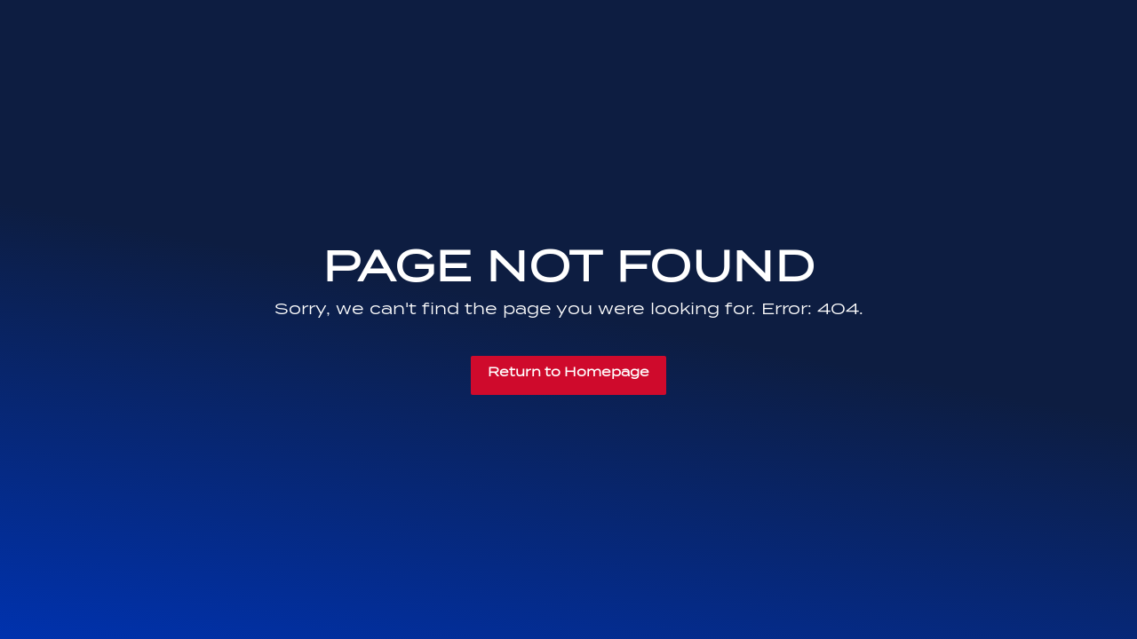

--- FILE ---
content_type: text/html; charset=utf-8
request_url: https://www.monumentalsportsnetwork.com/washington/football-team/2011/03/redskins-release-letter-to-fans/
body_size: 166705
content:
<!DOCTYPE html><html lang="en" style="margin:0"><head><meta charSet="utf-8"/><meta http-equiv="x-dns-prefetch-control" content="on"/><title></title><meta property="og:url" content="https://www.monumentalsportsnetwork.com/washington/football-team/2011/03/redskins-release-letter-to-fans/"/><meta name="viewport" content="width=device-width, initial-scale=1"/><meta name="description" content=""/><meta name="keywords" content=""/><meta property="og:type" content="website"/><meta property="og:title" content=""/><meta property="og:description" content=""/><meta property="og:site_name" content="monumental sports network"/><meta name="mobile-web-app-capable" content="yes"/><meta name="apple-mobile-web-app-status-bar-style" content="black"/><meta name="apple-mobile-web-app-title" content="monumental sports network"/><meta property="og:image" content="https://image.monumentalsportsnetwork.com/images/brand/2025/10/07/M-Plus-10-7-PlaceHolder-Place-Holder-16x9-1759861102280.png?impolicy=resize&amp;w=1920&amp;h=1080"/><link rel="shortcut icon" type="image/x-icon" href="https://image.monumentalsportsnetwork.com/images/brand/2024/09/10/M-Plus-Logo-80x80-1725967283550.png"/><link rel="canonical" href="https://www.monumentalsportsnetwork.com/washington/football-team/2011/03/redskins-release-letter-to-fans/"/><meta name="twitter:card" content="summary_large_image"/><meta name="twitter:site" content="@monumental sports network"/><meta name="twitter:creator" content="@monumental sports network"/><meta property="twitter:title" content=""/><meta property="twitter:description" content=""/><meta property="twitter:image" content="https://image.monumentalsportsnetwork.com/images/brand/2025/10/07/M-Plus-10-7-PlaceHolder-Place-Holder-16x9-1759861102280.png?impolicy=resize&amp;w=1920&amp;h=1080"/><link href="https://fonts.googleapis.com/css?family=Termina&amp;display=swap" rel="stylesheet"/><link rel="preconnect" href="https://www.googletagmanager.com"/><link rel="preconnect" href="https://sp.auth-staging.adobe.com"/><link rel="preconnect" href="https://api.auth.adobe.com"/><link rel="preconnect" href="https://entitlement.auth-staging.adobe.com"/><link rel="preconnect" href="https://uswidgets.fn.sportradar.com"/></head><body class="site-background-color site-color" style="margin:0;overflow-x:hidden;text-rendering:auto;font-size:1em;font-family:Termina !important"><noscript><b>Enable JavaScript to run this app.</b></noscript><!--$?--><template id="B:0"></template><!--/$--><script integrity="sha256-eaa633e10b8b5ac06b09222c25ee72d2d663fea0b653e7844a3a744c778b0fd5">window.apiBaseUrl="https://api.monumentalsportsnetwork.com"; window.sseBaseUrl="https://event.monumentalsportsnetwork.com/sse/v2/reader/non-persistent/viewlift"; window.xApiKey="eDDgMPynXA8W2YeB5b0qe9KtnsuKP96W8aBWQCEF";
        window.cachedAPI="https://api-cache.monumentalsportsnetwork.com/graphql"; window.app_data = {"monetizationModelByCountry":"SVOD","site":{"siteInternalName":"monumental-network","settings":{"social":{"google":{"authenticate":true,"credentials":{"web":"854629440840-1hkv4v658m75ehc3b43jm5jdm66069mn.apps.googleusercontent.com"}}},"compliance":{"coppa":false,"gdpr":false,"vppa":false}}},"countryCode":"US","personalizedContents":{"teams":[{"id":"ecd05250-a388-48ec-bff3-ce3cd58b258a","title":"Washington Wizards","shortName":"Wizards","owner":null,"gist":{"imageGist":{"r1x1":"https://image.develop.monumentalsportsnetwork.com/00000151-11b4-d29b-a17d-55fdb2b80000/images/2023/03/2/1677782054169_washingtonwizards_1x1Images.png","r16x9":"https://image.qa.monumentalsportsnetwork.com/00000151-11b4-d29b-a17d-55fdb2b80000/images/2023/05/18/1684407788145_washingtonwizardscover16x9_16x9Images.png"}},"persons":null},{"id":"9e09e443-0fb8-4eca-b7d3-b659a24dd68d","title":"Washington Mystics","shortName":"Mystics","owner":null,"gist":{"imageGist":{"r1x1":"https://image.monumentalsportsnetwork.com/images/2023/07/17/1689617628364_mystics2011primary1080x1080.png","r16x9":null}},"persons":null},{"id":"c54256b5-b8b2-4e3d-b151-f93520409723","title":"Capital City Go-Go","shortName":"Go-Go","owner":null,"gist":{"imageGist":{"r1x1":"https://image.monumentalsportsnetwork.com/images/2023/08/28/1693226022200_gogoprimary_transparentcopy.png","r16x9":null}},"persons":null},{"id":"cdd58325-d4a0-4480-94b5-b19fee208eaf","title":"Wizards District Gaming","shortName":"Wiz DG","owner":null,"gist":{"imageGist":{"r1x1":"https://image.monumentalsportsnetwork.com/images/2023/07/17/1689631508737_wizards_district_gaming_primary_1080x1080.png","r16x9":null}},"persons":null},{"id":"a7a73348-7fef-44ce-b7af-d7c3e5a64553","title":"Team Liquid","shortName":"Liquid","owner":null,"gist":{"imageGist":{"r1x1":"https://image.monumentalsportsnetwork.com/images/2023/08/25/1692935620834_team_liquidtransparent1080x1080.png","r16x9":null}},"persons":null}],"persons":[],"categories":[],"tags":[{"id":"96137d3d-5162-4404-b11a-cd992cba5d90","title":"Ryan Leonard","gist":{"imageGist":{"r1x1":null,"r16x9":null}}},{"id":"730ed8af-56ce-4a94-905e-1e742e233a4c","title":"Bilal Coulibaly","gist":{"imageGist":{"r1x1":null,"r16x9":null}}}]},"appcmsPlatform":{"appName":null,"shortAppName":null,"blocksVersion":"14","version":"0.491.0","blocksBaseURL":"https://appcms.monumentalsportsnetwork.com/template-builder/blocks","blocksBundleURL":"https://appcms.monumentalsportsnetwork.com/template-builder/blocksBundle/web.json","geoRestrictedCountries":[],"enablePayment":null,"userEngagementConfig":{"playAnywhere":{"isEnabled":true,"accountId":"monumental","projectId":""},"getStream":{"isEnabled":null,"clientId":null}},"observability":{"sentryConfig":{"enable":null,"dsn":null,"platform":null}},"analytics":{"googleAnalyticsId":"","googleTagManagerId":"","convivaConfig":{"appName":null,"customerKey":null,"enabled":null}},"notifications":{"enableWebPushNotification":false,"enableAnonymousUserWebPushNotification":false,"getSocialAppId":null,"braze":{"apiKey":"9c957aa3-728e-4022-98d8-0479d591ad55","baseUrl":"sdk.iad-07.braze.com"},"webPush":{"gcmSenderID":null,"bodyText":null,"okButtonText":null,"titleText":null,"rejectButtonText":null},"anonymousUserWebPush":{"gcmSenderID":null,"bodyText":null,"okButtonText":null,"titleText":null,"rejectButtonText":null},"urbanAirship":{"key":null},"region":null,"clevertap":{"accountId":null}},"images":{"mobileAppIcon":null,"mobileLogo":"https://image.monumentalsportsnetwork.com/images/brand/2024/09/10/M-Plus-Logo-1280x768-1725965930773.png","desktopLogo":"https://image.monumentalsportsnetwork.com/images/brand/2024/09/10/M-Plus-Logo-1280x768-1725965930773.png","favicon":{"16":"","32":"","ico":"","imageUri":"https://image.monumentalsportsnetwork.com/images/brand/2024/09/10/M-Plus-Logo-80x80-1725967283550.png"},"desktopLoader":"https://image.monumentalsportsnetwork.com/images/brand/2024/09/10/brandLogo-2--1725965948441.gif","monetizationBadge":"https://image.monumentalsportsnetwork.com/images/brand/2025/10/08/monetization-badge-1750690158788-1759954666231.png","playIcon":""},"subscriptionFlowContent":{"overlayMessage":"Did you enjoy your free preview? Want more access to your DC sports teams?  Become a member now so you don’t miss another play!!","subscriptionButtonText":null,"loginButtonText":null},"tveSettings":{"tveProvider":"adobe","accessEnabler":"https://entitlement.auth.adobe.com/entitlement/v4/AccessEnabler.js","platformID":null,"resourceID":"CSNMidAtlantic","softwareStatement":"eyJhbGciOiJSUzI1NiJ9.eyJzdWIiOiJlMDgzZDVjOS00YmZhLTQyNGUtYmYxYi1lZmJkYTBjMDQ0NzUiLCJuYmYiOjE2OTA5OTM2NjQsImlzcyI6ImF1dGguYWRvYmUuY29tIiwiaWF0IjoxNjkwOTkzNjY0fQ.[base64]","softwareStatementV2":"eyJhbGciOiJSUzI1NiJ9.eyJzdWIiOiIwODdkMzIxYi00ZmVlLTRhMTQtODYwOC00ZjdmOWVkZTczYjUiLCJuYmYiOjE3NDk4MTkwMDgsImlzcyI6ImF1dGguYWRvYmUuY29tIiwiaWF0IjoxNzQ5ODE5MDA4fQ.[base64]","requestorID":"CSNMidAtlantic","tvProviderListUrl":null,"resourceIds":null,"signedRequestorID":null,"userMetadataEnabled":true,"urlScheme":"https://api.auth.adobe.com","tveConcurrency":{"enabled":null,"baseUrl":null,"idpValue":null,"applicationId":null},"providers":[{"identifier":"Comcast_SSO","imageUrl":"https://image.monumentalsportsnetwork.com/images/2023/08/17/1692253416084_xfinity_rgb_244x120.png","logoUrl":"https://image.monumentalsportsnetwork.com/images/2023/09/15/1694784210152_xfinity.png?impolicy=resize&w=358&h=120","title":"Xfinity","fwIdentifier":"comcast_sso"},{"identifier":"Verizon","imageUrl":"https://ssoauth.verizon.com/vzstatic/sso/resources/images/sso/vz_fios_white.png","logoUrl":"https://image.monumentalsportsnetwork.com/images/2023/09/15/1694784262315_verizon.png?impolicy=resize&w=360&h=80","title":"Verizon","fwIdentifier":"verizon_fios"},{"identifier":"DTV","imageUrl":"https://image.monumentalsportsnetwork.com/images/2025/02/25/DIRECTV-Logo1-1740525762064.png","logoUrl":"https://image.monumentalsportsnetwork.com/images/2025/02/25/DIRECTV-Logo1-1740525762064.png","title":"DirecTV","fwIdentifier":"directv"},{"identifier":"Cox","imageUrl":"https://www.cox.com/wcm/en/common/image/cox/COX_logo_112x33.png","logoUrl":"https://image.monumentalsportsnetwork.com/images/2023/09/15/1694784475112_cox.png?impolicy=resize&w=315&h=96","title":"Cox","fwIdentifier":"cox"},{"identifier":"ant010","imageUrl":"https://images.wtve.net/wtve/ant010/proxylogo.png","logoUrl":"https://image.monumentalsportsnetwork.com/images/2023/09/15/1694784532591_antietam.png?impolicy=resize&w=360&h=88","title":"Antietam Broadband","fwIdentifier":"antietam"},{"identifier":"ATTOTT","imageUrl":"https://image.monumentalsportsnetwork.com/images/2023/09/15/1694784586114_directtvstream.png?impolicy=resize&w=286&h=96","logoUrl":"https://image.monumentalsportsnetwork.com/images/2023/09/15/1694784586114_directtvstream.png?impolicy=resize&w=286&h=96","title":"DirectTV Stream","fwIdentifier":"attott"},{"identifier":"nttchar010","imageUrl":"https://images.wtve.net/wtve/nttchar010/proxylogo.png","logoUrl":"https://image.monumentalsportsnetwork.com/images/2023/09/15/1694784696358_hardy.png?impolicy=resize&w=360&h=76","title":"OneNet","fwIdentifier":null},{"identifier":"lumos","imageUrl":"https://images.wtve.net/wtve/lumos/proxylogo.png","logoUrl":"https://image.monumentalsportsnetwork.com/images/2023/09/15/1694784791420_lumos.png?impolicy=resize&w=360&h=107","title":"Lumos","fwIdentifier":"lumos_networks"},{"identifier":"Mediacom","imageUrl":"https://auth.mediacomtoday.com/images/mediacom/mediacom_adobe.png","logoUrl":"https://image.monumentalsportsnetwork.com/images/2023/09/15/1694784864272_mediacom.png?impolicy=resize&w=373&h=80","title":"Mediacom","fwIdentifier":"mediacom"},{"identifier":"Cablevision","imageUrl":"https://idpssoopt.alticeusa.com/sso/optimum/images/optimumlogo/logo_loggedin2x.png","logoUrl":"https://image.monumentalsportsnetwork.com/images/2023/09/15/1694784934384_optimum.png?impolicy=resize&w=360&h=74","title":"Optimum","fwIdentifier":"cablevision"},{"identifier":"AlticeOne","imageUrl":"https://idpssoalt.alticeusa.com/sso/alticeusa/images/alticelogo/logo_picker.png","logoUrl":"https://image.monumentalsportsnetwork.com/images/2023/09/15/1694784986302_optimumtv.png?impolicy=resize&w=360&h=63","title":"Optimum TV","fwIdentifier":"alticeone"},{"identifier":"RCN","imageUrl":"https://image.monumentalsportsnetwork.com/images/2023/08/28/1693250862079_rcn_corporation_logo.svgremovebgpreview.png?impolicy=resize&w=860&h=290","logoUrl":"https://image.monumentalsportsnetwork.com/images/2023/09/15/1694785039817_rcn.png?impolicy=resize&w=291&h=96","title":"RCN","fwIdentifier":"rcn"},{"identifier":"nrtcnel010","imageUrl":"https://images.wtve.net/wtve/nrtcnel010/proxylogo.png","logoUrl":"https://image.monumentalsportsnetwork.com/images/2023/09/15/1694785107798_scount.png?impolicy=resize&w=226&h=120","title":"Scout","fwIdentifier":null},{"identifier":"she010","imageUrl":"https://images.wtve.net/wtve/she010/proxylogo.png","logoUrl":"https://image.monumentalsportsnetwork.com/images/2023/09/15/1694785145827_shentel.png?impolicy=resize&w=360&h=76","title":"Shentel","fwIdentifier":"shentel"},{"identifier":"Spectrum","imageUrl":"https://mvpd-admin.nbcuni.com/mvpd/service/image/proxy?image=s3://prod/logos/Spectrum/mvpd_Spectrum_color.png","logoUrl":"https://image.monumentalsportsnetwork.com/images/2024/05/13/1715584803394-spectrum.png","title":"Spectrum","fwIdentifier":"spectrum"}],"version":"v2"},"navigation":{"settings":{"sponsorshipUrl":"https://image.monumentalsportsnetwork.com/images/2024/05/08/1715192556105-ticketmaster.png","iconBgColor":"#0032ae","iconCtaColor":"#ffffff","primaryCta":{"ctaText":"SIGN UP","displayedPath":"View Plans","helloText":"Hello","pageID":"b2fee879-f652-4ed7-982a-97d642f423eb","url":"/viewplans","displayBannerOnMobile":null,"loginCtaText":"SIGN IN","logoutCtaText":"Sign Out","placement":"Masthead","accessLevels":{"subscribed":null,"loggedIn":null,"loggedOut":null,"tve":null,"purchased":null}},"footerLogo":"[data-uri]","cookieConsent":{"disclaimerText":"This website uses cookies to ensure you get the best experience on our website. ","enable":true,"redirectPermalink":"/privacy-policy","redirectText":"Learn More"}},"footer":[{"title":"Privacy Policy","pageID":"","displayedPath":"https://monumentalsports.com/privacy-policy/","url":"https://monumentalsports.com/privacy-policy/","anchor":null,"dragDropID":null,"chromeCustomTab":null,"newTab":true,"icon":null,"accessLevels":{"subscribed":true,"loggedIn":true,"loggedOut":true,"tve":true,"purchased":true},"imageGist":null,"navigationPlans":null,"items":[]},{"title":"Terms of Service","pageID":"","displayedPath":"https://monumentalsports.com/privacy-policy/","url":"https://monumentalsports.com/privacy-policy/","anchor":null,"dragDropID":null,"chromeCustomTab":null,"newTab":true,"icon":null,"accessLevels":{"subscribed":true,"loggedIn":true,"loggedOut":true,"tve":true,"purchased":true},"imageGist":null,"navigationPlans":null,"items":[]},{"title":"FAQs","pageID":"","displayedPath":"https://support.monumentalsportsnetwork.com/support/home","url":"https://support.monumentalsportsnetwork.com/support/home","anchor":"","dragDropID":null,"chromeCustomTab":null,"newTab":null,"icon":"icon-FAQ","accessLevels":{"subscribed":true,"loggedIn":true,"loggedOut":true,"tve":null,"purchased":null},"imageGist":null,"navigationPlans":null,"items":[]}],"tabBar":[{"title":"Home","pageID":"a8e7a963-8fb7-4f01-ab0b-b41808d0ab71","displayedPath":"New Home Page","url":"/","anchor":null,"dragDropID":null,"chromeCustomTab":null,"newTab":null,"icon":"vl-icon-home","accessLevels":{"subscribed":true,"loggedIn":true,"loggedOut":true,"tve":true,"purchased":true},"imageGist":null,"navigationPlans":null,"items":[]},{"title":"Live","pageID":"9ef545d1-ae98-46e9-9556-3719c7eba52c","displayedPath":"Live | Monumental Sports Network","url":"/live-schedule","anchor":null,"dragDropID":null,"chromeCustomTab":null,"newTab":null,"icon":"vl-icon-live","accessLevels":{"subscribed":true,"loggedIn":true,"loggedOut":true,"tve":true,"purchased":true},"imageGist":null,"navigationPlans":null,"items":[]},{"title":"Scores","pageID":"7d77ba32-bfb8-4eb4-9343-0403dc8e4c62","displayedPath":"Capitals Scores","url":"/caps-scores","anchor":null,"dragDropID":null,"chromeCustomTab":null,"newTab":null,"icon":"vl-icon-scores","accessLevels":{"subscribed":true,"loggedIn":true,"loggedOut":true,"tve":true,"purchased":true},"imageGist":null,"navigationPlans":null,"items":[]},{"title":"Tickets","pageID":"","displayedPath":"https://am.ticketmaster.com/monumental/","url":"https://am.ticketmaster.com/monumental/","anchor":null,"dragDropID":null,"chromeCustomTab":null,"newTab":true,"icon":null,"accessLevels":{"subscribed":true,"loggedIn":true,"loggedOut":true,"tve":true,"purchased":true},"imageGist":null,"navigationPlans":null,"items":[]},{"title":"Account","pageID":"f23655fd-1d1d-41e3-82a1-97dd559a118c","displayedPath":"My Account","url":"/account","anchor":null,"dragDropID":null,"chromeCustomTab":null,"newTab":null,"icon":"vl-icon-account","accessLevels":{"subscribed":true,"loggedIn":true,"loggedOut":false,"tve":true,"purchased":true},"imageGist":null,"navigationPlans":null,"items":[]}],"right":[{"title":"icon-search","pageID":"2500b0c7-ff0a-4190-83fd-a90d8fcae6fa","displayedPath":"Search Screen","url":"/search","anchor":null,"dragDropID":null,"chromeCustomTab":null,"newTab":null,"icon":"vl-icon-search","accessLevels":{"subscribed":true,"loggedIn":true,"loggedOut":true,"tve":null,"purchased":null},"imageGist":null,"navigationPlans":null,"items":[]}],"user":[{"title":"Account","pageID":"f23655fd-1d1d-41e3-82a1-97dd559a118c","displayedPath":"My Account","url":"/account","anchor":"","dragDropID":null,"chromeCustomTab":null,"newTab":null,"icon":"vl-icon-account","accessLevels":{"subscribed":true,"loggedIn":true,"loggedOut":false,"tve":true,"purchased":false},"imageGist":null,"navigationPlans":null,"items":[]},{"title":"My List","pageID":"a243bae3-5c84-4873-ab33-2efc4ac9a981","displayedPath":"My Library","url":"/library","anchor":"","dragDropID":null,"chromeCustomTab":null,"newTab":null,"icon":"icon-watchlist","accessLevels":{"subscribed":true,"loggedIn":true,"loggedOut":false,"tve":true,"purchased":false},"imageGist":null,"navigationPlans":null,"items":[]},{"title":"History","pageID":"4571e97c-1997-440c-8ad7-7c4c89dc253c","displayedPath":"My History","url":"/user/history","anchor":"","dragDropID":null,"chromeCustomTab":null,"newTab":null,"icon":"icon-clock","accessLevels":{"subscribed":true,"loggedIn":true,"loggedOut":false,"tve":true,"purchased":false},"imageGist":null,"navigationPlans":null,"items":[]},{"title":"Sign In","pageID":"ef5d6b81-4226-462c-b9c1-6b8f802f0de1","displayedPath":"Authentication Screen","url":"/login","anchor":null,"dragDropID":null,"chromeCustomTab":null,"newTab":null,"icon":"icon-user","accessLevels":{"subscribed":false,"loggedIn":false,"loggedOut":true,"tve":null,"purchased":null},"imageGist":null,"navigationPlans":null,"items":[]}],"primary":[{"title":"Home","pageID":"a8e7a963-8fb7-4f01-ab0b-b41808d0ab71","displayedPath":"New Home Page","url":"/","anchor":null,"dragDropID":null,"chromeCustomTab":null,"newTab":null,"icon":null,"accessLevels":{"subscribed":true,"loggedIn":true,"loggedOut":true,"tve":true,"purchased":true},"imageGist":null,"navigationPlans":null,"items":[]},{"title":"Live","pageID":"9ef545d1-ae98-46e9-9556-3719c7eba52c","displayedPath":"Live | Monumental Sports Network","url":"/live-schedule","anchor":null,"dragDropID":null,"chromeCustomTab":null,"newTab":null,"icon":null,"accessLevels":{"subscribed":true,"loggedIn":true,"loggedOut":true,"tve":true,"purchased":true},"imageGist":null,"navigationPlans":null,"items":[]},{"title":"Teams","pageID":null,"displayedPath":null,"url":null,"anchor":null,"dragDropID":null,"chromeCustomTab":null,"newTab":null,"icon":"vl-icon-bet","accessLevels":{"subscribed":true,"loggedIn":true,"loggedOut":true,"tve":true,"purchased":true},"imageGist":null,"navigationPlans":null,"items":[{"title":"Capitals","pageID":"a29f0dc1-d149-4f05-98f9-066589282f94","displayedPath":"Capitals Team Page","url":"/capitals","anchor":null,"dragDropID":null,"chromeCustomTab":null,"newTab":null,"icon":"https://image.monumentalsportsnetwork.com/images/2024/09/08/Caps-Secondary-logo-nav-1725762998746.png","accessLevels":{"subscribed":true,"loggedIn":true,"loggedOut":true,"tve":true,"purchased":true},"imageGist":null,"navigationPlans":null},{"title":"Wizards","pageID":"f3810af7-6d9c-44a5-a902-f916dcc6cef3","displayedPath":"Wizards Team Page","url":"/wizards","anchor":null,"dragDropID":null,"chromeCustomTab":null,"newTab":null,"icon":"https://image.monumentalsportsnetwork.com/images/2024/09/08/Wizards-Primary-logo-nav-1725759147388.png","accessLevels":{"subscribed":true,"loggedIn":true,"loggedOut":true,"tve":true,"purchased":true},"imageGist":null,"navigationPlans":null},{"title":"Mystics","pageID":"a527aa14-980f-4498-b3d2-8bfd4e837246","displayedPath":"Mystics Team Page","url":"/mystics","anchor":null,"dragDropID":null,"chromeCustomTab":null,"newTab":null,"icon":"https://image.monumentalsportsnetwork.com/images/2024/01/22/1705935941121_1689617628364_mystics2011primary1080x10801.png","accessLevels":{"subscribed":true,"loggedIn":true,"loggedOut":true,"tve":true,"purchased":true},"imageGist":null,"navigationPlans":null},{"title":"Go-Go","pageID":"1d4175f4-2c97-449f-810f-42f1646bf3b6","displayedPath":"Go-Go Team Page","url":"/gogo","anchor":null,"dragDropID":null,"chromeCustomTab":null,"newTab":null,"icon":"https://image.monumentalsportsnetwork.com/images/2024/09/08/gogoprimary-transparent-2400-nav-png-1725770486368.png","accessLevels":{"subscribed":true,"loggedIn":true,"loggedOut":true,"tve":true,"purchased":true},"imageGist":null,"navigationPlans":null},{"title":"Wizards District Gaming","pageID":"622824fd-2959-4207-baa7-fcd640e2583d","displayedPath":"Wizards DG Team Page","url":"/wizardsdg","anchor":null,"dragDropID":null,"chromeCustomTab":null,"newTab":null,"icon":"https://image.monumentalsportsnetwork.com/images/2024/09/08/Wizards-District-Gaming-Primary-Icon-1725758472007.png","accessLevels":{"subscribed":true,"loggedIn":true,"loggedOut":true,"tve":true,"purchased":true},"imageGist":null,"navigationPlans":null},{"title":"Old Glory DC","pageID":"c4df6097-8447-44f3-b0a2-cd71a16fc6f7","displayedPath":"Old Glory","url":"/oldglory","anchor":null,"dragDropID":null,"chromeCustomTab":null,"newTab":null,"icon":"https://image.monumentalsportsnetwork.com/images/2025/02/13/Old-Glory-DC-logo-1739470569394.png","accessLevels":{"subscribed":true,"loggedIn":true,"loggedOut":true,"tve":true,"purchased":true},"imageGist":null,"navigationPlans":null}]},{"title":"Shows","pageID":"5cb0ebdf-d2a7-4ebe-8205-e912c249ee51","displayedPath":"Sub Navigation Screen","url":"/subnav","anchor":null,"dragDropID":null,"chromeCustomTab":null,"newTab":null,"icon":"icon-shows","accessLevels":{"subscribed":true,"loggedIn":true,"loggedOut":true,"tve":true,"purchased":true},"imageGist":null,"navigationPlans":null,"items":[{"title":"Beltway Football","pageID":"6fd54dc2-9325-49ef-93ba-d0a5fc296755","displayedPath":"Beltway Football Series","url":"/beltway-football","anchor":null,"dragDropID":null,"chromeCustomTab":null,"newTab":null,"icon":"https://image.monumentalsportsnetwork.com/images/2023/09/18/1695051472546_msnshowseriesthumbnails1920x1080betwayfootball.png?impolicy=resize&w=1920&h=1080","accessLevels":{"subscribed":true,"loggedIn":true,"loggedOut":true,"tve":true,"purchased":true},"imageGist":{"r1x1":null,"r16x9":null},"navigationPlans":null},{"title":"Beyond the Buzzer","pageID":"","displayedPath":"/buzzer","url":"/buzzer","anchor":null,"dragDropID":null,"chromeCustomTab":null,"newTab":null,"icon":"https://image.monumentalsportsnetwork.com/images/2024/07/18/Beyond-the-Buzzer-Web-Thumbnail-1920x1080-No-Players-1-1720640885494-2-1721320014222.png","accessLevels":{"subscribed":true,"loggedIn":true,"loggedOut":true,"tve":true,"purchased":true},"imageGist":null,"navigationPlans":null},{"title":"Caps Red Line","pageID":"","displayedPath":"/crl","url":"/crl","anchor":null,"dragDropID":null,"chromeCustomTab":null,"newTab":null,"icon":"https://image.monumentalsportsnetwork.com/images/2024/07/24/CRL-Wide-Thumbnail-1920x1080-No-Players-1721835697798.png","accessLevels":{"subscribed":true,"loggedIn":true,"loggedOut":true,"tve":true,"purchased":true},"imageGist":null,"navigationPlans":null},{"title":"Fresh Paint","pageID":"","displayedPath":"/series/fresh-paint-mystics-all-access","url":"/series/fresh-paint-mystics-all-access","anchor":null,"dragDropID":null,"chromeCustomTab":null,"newTab":null,"icon":"https://image.monumentalsportsnetwork.com/images/2025/05/19/Fresh-Paint-On-Air-1920x1080-Web-Thumbnail-1747663557873.png","accessLevels":{"subscribed":true,"loggedIn":true,"loggedOut":true,"tve":true,"purchased":true},"imageGist":null,"navigationPlans":null},{"title":"Hometown with Rachel Nichols","pageID":"","displayedPath":"/rachel-nichols","url":"/rachel-nichols","anchor":null,"dragDropID":null,"chromeCustomTab":null,"newTab":null,"icon":"https://image.monumentalsportsnetwork.com/images/2024/02/21/1708538541112_msnshowseriesthumbnails1920x1080hometownrachelnichols.png?impolicy=resize&w=1920&h=1080","accessLevels":{"subscribed":true,"loggedIn":true,"loggedOut":true,"tve":true,"purchased":true},"imageGist":null,"navigationPlans":null},{"title":"Media Timeout","pageID":"","displayedPath":"/media-timeout","url":"/media-timeout","anchor":null,"dragDropID":null,"chromeCustomTab":null,"newTab":null,"icon":"https://image.monumentalsportsnetwork.com/images/2025/06/26/Media-Timeout-Show-Elements-Web-Thumbnail-1920x1080-1750949646089.png","accessLevels":{"subscribed":true,"loggedIn":true,"loggedOut":true,"tve":true,"purchased":true},"imageGist":null,"navigationPlans":null},{"title":"Mystics Courtside","pageID":"","displayedPath":"/mystics-courtside","url":"/mystics-courtside","anchor":null,"dragDropID":null,"chromeCustomTab":null,"newTab":null,"icon":"https://image.monumentalsportsnetwork.com/images/2024/07/01/4c15d97e-d9a8-46df-bf0c-f09aeb160901-1719848359949.jpg","accessLevels":{"subscribed":true,"loggedIn":true,"loggedOut":true,"tve":true,"purchased":true},"imageGist":null,"navigationPlans":null},{"title":"Rink Report","pageID":"c12aa3bd-351c-4217-b215-f7a0ed172d78","displayedPath":"Caps Rink Report Series","url":"/caps-rink-report","anchor":null,"dragDropID":null,"chromeCustomTab":null,"newTab":null,"icon":"https://image.monumentalsportsnetwork.com/images/2025/09/05/Rink-Report-Web-Thumbnail-1920x1080-1757083436244.png","accessLevels":{"subscribed":true,"loggedIn":true,"loggedOut":true,"tve":true,"purchased":true},"imageGist":{"r1x1":null,"r16x9":"https://image.monumentalsportsnetwork.com/images/2025/09/23/Rink-Report-Web-Thumbnail-1920x1080-1758636501100.png"},"navigationPlans":null},{"title":"Sports Business Journal: Inside the Industry","pageID":"","displayedPath":"/sbj","url":"/sbj","anchor":null,"dragDropID":null,"chromeCustomTab":null,"newTab":null,"icon":"https://image.monumentalsportsnetwork.com/images/2025/01/14/inside-industry-1920x1080-1736891447990.png","accessLevels":{"subscribed":true,"loggedIn":true,"loggedOut":true,"tve":true,"purchased":true},"imageGist":null,"navigationPlans":null},{"title":"Sports Junkies","pageID":"","displayedPath":"/junkies","url":"/junkies","anchor":null,"dragDropID":null,"chromeCustomTab":null,"newTab":null,"icon":"https://image.monumentalsportsnetwork.com/images/2024/09/16/wide-thumb-SportsJunkies-1920x1080-1726448232440.png","accessLevels":{"subscribed":true,"loggedIn":true,"loggedOut":true,"tve":true,"purchased":true},"imageGist":null,"navigationPlans":null}]},{"title":"Scores","pageID":"","displayedPath":null,"url":null,"anchor":null,"dragDropID":null,"chromeCustomTab":null,"newTab":null,"icon":"icon-menu","accessLevels":{"subscribed":true,"loggedIn":true,"loggedOut":true,"tve":true,"purchased":true},"imageGist":null,"navigationPlans":null,"items":[{"title":"Capitals","pageID":"7d77ba32-bfb8-4eb4-9343-0403dc8e4c62","displayedPath":"Capitals Scores","url":"/caps-scores","anchor":null,"dragDropID":null,"chromeCustomTab":null,"newTab":null,"icon":"https://image.monumentalsportsnetwork.com/images/2024/09/08/Caps-Secondary-logo-nav-1725762998746.png","accessLevels":{"subscribed":true,"loggedIn":true,"loggedOut":true,"tve":true,"purchased":true},"imageGist":null,"navigationPlans":null},{"title":"Wizards","pageID":"368b5a6b-0c7d-45d2-8202-8c78ebc43a2b","displayedPath":"Wizards Scores","url":"/wizards-scores","anchor":null,"dragDropID":null,"chromeCustomTab":null,"newTab":null,"icon":"https://image.monumentalsportsnetwork.com/images/2024/09/08/Wizards-Primary-logo-nav-1725759147388.png","accessLevels":{"subscribed":true,"loggedIn":true,"loggedOut":true,"tve":true,"purchased":true},"imageGist":null,"navigationPlans":null},{"title":"Mystics ","pageID":"11d78087-045c-455c-a4cd-dfab576b67d0","displayedPath":"Scores","url":"/scores","anchor":null,"dragDropID":null,"chromeCustomTab":null,"newTab":null,"icon":"https://image.monumentalsportsnetwork.com/images/2024/01/22/1705935941121_1689617628364_mystics2011primary1080x10801.png","accessLevels":{"subscribed":true,"loggedIn":true,"loggedOut":true,"tve":true,"purchased":true},"imageGist":null,"navigationPlans":null}]},{"title":"Account","pageID":"f23655fd-1d1d-41e3-82a1-97dd559a118c","displayedPath":"My Account","url":"/account","anchor":null,"dragDropID":null,"chromeCustomTab":null,"newTab":null,"icon":null,"accessLevels":{"subscribed":true,"loggedIn":true,"loggedOut":false,"tve":true,"purchased":false},"imageGist":null,"navigationPlans":null,"items":[]},{"title":"Schedule","pageID":"4dcfc5f6-dc93-4763-adf3-234a8f3a8b8b","displayedPath":"Schedule Test","url":"/schedule","anchor":null,"dragDropID":null,"chromeCustomTab":null,"newTab":null,"icon":null,"accessLevels":{"subscribed":true,"loggedIn":true,"loggedOut":true,"tve":true,"purchased":true},"imageGist":null,"navigationPlans":null,"items":[]},{"title":"Moments","pageID":"ac57e8eb-321a-49b6-a4dd-829914cff6e9","displayedPath":"Moments","url":"/moments","anchor":null,"dragDropID":null,"chromeCustomTab":null,"newTab":null,"icon":null,"accessLevels":{"subscribed":true,"loggedIn":true,"loggedOut":true,"tve":true,"purchased":true},"imageGist":null,"navigationPlans":null,"items":[]}],"onBoarding":[{"title":"authentication","pageID":"7b94b94b-97b3-47cf-9042-72ee2ca5af19","url":"/authentication","isRequired":true},{"title":"Checkout","pageID":"05148a1d-ccfa-4af4-bbea-fe4470f41fed","url":"/checkout","isRequired":true}]},"header":[{"id":"6c0dba38-7fb9-422b-9643-82caa0931a94","title":"Navigation Title","type":true,"data":[{"title":"Home","pageID":"a8e7a963-8fb7-4f01-ab0b-b41808d0ab71","displayedPath":"New Home Page","url":"/","anchor":null,"dragDropID":null,"chromeCustomTab":null,"newTab":null,"icon":null,"accessLevels":{"subscribed":true,"loggedIn":true,"loggedOut":true,"tve":true,"purchased":true},"imageGist":null,"navigationPlans":null,"items":null},{"title":"Live","pageID":"9ef545d1-ae98-46e9-9556-3719c7eba52c","displayedPath":"Live | Monumental Sports Network","url":"/live-schedule","anchor":null,"dragDropID":null,"chromeCustomTab":null,"newTab":null,"icon":null,"accessLevels":{"subscribed":true,"loggedIn":true,"loggedOut":true,"tve":true,"purchased":true},"imageGist":null,"navigationPlans":null,"items":null},{"title":"Teams","pageID":null,"displayedPath":null,"url":null,"anchor":null,"dragDropID":null,"chromeCustomTab":null,"newTab":null,"icon":"vl-icon-bet","accessLevels":{"subscribed":true,"loggedIn":true,"loggedOut":true,"tve":true,"purchased":true},"imageGist":null,"navigationPlans":null,"items":null},{"title":"Shows","pageID":"5cb0ebdf-d2a7-4ebe-8205-e912c249ee51","displayedPath":"Sub Navigation Screen","url":"/subnav","anchor":null,"dragDropID":null,"chromeCustomTab":null,"newTab":null,"icon":"icon-shows","accessLevels":{"subscribed":true,"loggedIn":true,"loggedOut":true,"tve":true,"purchased":true},"imageGist":null,"navigationPlans":null,"items":null},{"title":"Scores","pageID":"","displayedPath":null,"url":null,"anchor":null,"dragDropID":null,"chromeCustomTab":null,"newTab":null,"icon":"icon-menu","accessLevels":{"subscribed":true,"loggedIn":true,"loggedOut":true,"tve":true,"purchased":true},"imageGist":null,"navigationPlans":null,"items":null},{"title":"Account","pageID":"f23655fd-1d1d-41e3-82a1-97dd559a118c","displayedPath":"My Account","url":"/account","anchor":null,"dragDropID":null,"chromeCustomTab":null,"newTab":null,"icon":null,"accessLevels":{"subscribed":true,"loggedIn":true,"loggedOut":false,"tve":true,"purchased":false},"imageGist":null,"navigationPlans":null,"items":null},{"title":"Schedule","pageID":"4dcfc5f6-dc93-4763-adf3-234a8f3a8b8b","displayedPath":"Schedule Test","url":"/schedule","anchor":null,"dragDropID":null,"chromeCustomTab":null,"newTab":null,"icon":null,"accessLevels":{"subscribed":true,"loggedIn":true,"loggedOut":true,"tve":true,"purchased":true},"imageGist":null,"navigationPlans":null,"items":null},{"title":"Moments","pageID":"ac57e8eb-321a-49b6-a4dd-829914cff6e9","displayedPath":"Moments","url":"/moments","anchor":null,"dragDropID":null,"chromeCustomTab":null,"newTab":null,"icon":null,"accessLevels":{"subscribed":true,"loggedIn":true,"loggedOut":true,"tve":true,"purchased":true},"imageGist":null,"navigationPlans":null,"items":null}]}],"pages":[{"pageName":"About Us","pageType":"Ancillary Page","pageID":"bde0043a-3dfe-4bd4-922d-f40238584579","pageUI":"https://appcms.monumentalsportsnetwork.com/00000151-11b4-d29b-a17d-55fdb2b80000/web/bde0043a-3dfe-4bd4-922d-f40238584579.json?version=0.0.141","pageAPI":"/content/pages","version":"0.0.141","geoTargetedPageIds":null,"isDefault":false,"supportExpandedView":false,"isFixedFocus":false,"disableContentFilter":false,"pageFn":null},{"pageName":"FAQ","pageType":"Ancillary Page","pageID":"70ec0f2f-9618-4a6a-aa2e-3cff482b51e9","pageUI":"https://appcms.monumentalsportsnetwork.com/00000151-11b4-d29b-a17d-55fdb2b80000/web/70ec0f2f-9618-4a6a-aa2e-3cff482b51e9.json?version=0.0.119","pageAPI":"/content/pages","version":"0.0.119","geoTargetedPageIds":null,"isDefault":false,"supportExpandedView":false,"isFixedFocus":false,"disableContentFilter":false,"pageFn":null},{"pageName":"Privacy Policy","pageType":"Ancillary Page","pageID":"778a9361-49ce-4fec-84b0-6ba04b32637d","pageUI":"https://appcms.monumentalsportsnetwork.com/00000151-11b4-d29b-a17d-55fdb2b80000/web/778a9361-49ce-4fec-84b0-6ba04b32637d.json?version=0.0.40","pageAPI":"/content/pages","version":"0.0.40","geoTargetedPageIds":null,"isDefault":false,"supportExpandedView":false,"isFixedFocus":false,"disableContentFilter":false,"pageFn":"Privacy Policy"},{"pageName":"Terms of Service","pageType":"Ancillary Page","pageID":"e57c0a42-8347-4437-83ac-c5b70dad4ef4","pageUI":"https://appcms.monumentalsportsnetwork.com/00000151-11b4-d29b-a17d-55fdb2b80000/web/e57c0a42-8347-4437-83ac-c5b70dad4ef4.json?version=0.0.34","pageAPI":"/content/pages","version":"0.0.34","geoTargetedPageIds":null,"isDefault":false,"supportExpandedView":false,"isFixedFocus":false,"disableContentFilter":false,"pageFn":"Terms of Service"},{"pageName":"Agreement","pageType":"Ancillary Page","pageID":"8ed2db0d-7203-406f-aa57-bbca5386436c","pageUI":"https://appcms.monumentalsportsnetwork.com/00000151-11b4-d29b-a17d-55fdb2b80000/web/8ed2db0d-7203-406f-aa57-bbca5386436c.json?version=0.0.9","pageAPI":"/content/pages","version":"0.0.9","geoTargetedPageIds":null,"isDefault":false,"supportExpandedView":false,"isFixedFocus":false,"disableContentFilter":false,"pageFn":null},{"pageName":"TEST FAQ","pageType":"Ancillary Page","pageID":"5c888c08-2cea-46d5-af29-0e4ffc9867a1","pageUI":"https://appcms.monumentalsportsnetwork.com/00000151-11b4-d29b-a17d-55fdb2b80000/web/5c888c08-2cea-46d5-af29-0e4ffc9867a1.json?version=0.0.4","pageAPI":"/content/pages","version":"0.0.4","geoTargetedPageIds":null,"isDefault":false,"supportExpandedView":false,"isFixedFocus":false,"disableContentFilter":false,"pageFn":null},{"pageName":"Article Page","pageType":"Article Template Page","pageID":"79a5f774-c85a-4cfd-9221-04bf7a82f4f2","pageUI":"https://appcms.monumentalsportsnetwork.com/00000151-11b4-d29b-a17d-55fdb2b80000/web/79a5f774-c85a-4cfd-9221-04bf7a82f4f2.json?version=0.0.160","pageAPI":"/content/pages","version":"0.0.160","geoTargetedPageIds":null,"isDefault":true,"supportExpandedView":false,"isFixedFocus":false,"disableContentFilter":false,"pageFn":null},{"pageName":"Audio Page","pageType":"Audio Template Page","pageID":"3891433e-6de3-412b-8339-95ab635e4123","pageUI":"https://appcms.monumentalsportsnetwork.com/00000151-11b4-d29b-a17d-55fdb2b80000/web/3891433e-6de3-412b-8339-95ab635e4123.json?version=0.0.1","pageAPI":"/content/pages","version":"0.0.1","geoTargetedPageIds":null,"isDefault":true,"supportExpandedView":false,"isFixedFocus":false,"disableContentFilter":false,"pageFn":null},{"pageName":"testmsn","pageType":"Authentication Screen","pageID":"01b166f0-7b2a-415a-a20b-f143eefd7830","pageUI":"https://appcms.monumentalsportsnetwork.com/00000151-11b4-d29b-a17d-55fdb2b80000/web/01b166f0-7b2a-415a-a20b-f143eefd7830.json?version=0.0.10","pageAPI":"/content/pages","version":"0.0.10","geoTargetedPageIds":null,"isDefault":true,"supportExpandedView":false,"isFixedFocus":false,"disableContentFilter":false,"pageFn":null},{"pageName":"AutoPlay Screen","pageType":"AutoPlay Screen","pageID":"238f492f-7fa6-45f1-84dc-34bf91e0fe10","pageUI":"https://appcms.monumentalsportsnetwork.com/00000151-11b4-d29b-a17d-55fdb2b80000/web/238f492f-7fa6-45f1-84dc-34bf91e0fe10.json?version=0.0.11","pageAPI":"/content/pages","version":"0.0.11","geoTargetedPageIds":null,"isDefault":false,"supportExpandedView":null,"isFixedFocus":null,"disableContentFilter":false,"pageFn":null},{"pageName":"Bundle Detail Page","pageType":"Bundle Template Page","pageID":"d67666aa-fd62-418b-8db9-10735cc77ef9","pageUI":"https://appcms.monumentalsportsnetwork.com/00000151-11b4-d29b-a17d-55fdb2b80000/web/d67666aa-fd62-418b-8db9-10735cc77ef9.json?version=0.0.6","pageAPI":"/content/pages","version":"0.0.6","geoTargetedPageIds":null,"isDefault":true,"supportExpandedView":false,"isFixedFocus":false,"disableContentFilter":false,"pageFn":null},{"pageName":"Category Page","pageType":"Category Template Page","pageID":"29075039-6fa1-48fb-a0da-435d64d41e88","pageUI":"https://appcms.monumentalsportsnetwork.com/00000151-11b4-d29b-a17d-55fdb2b80000/web/29075039-6fa1-48fb-a0da-435d64d41e88.json?version=0.0.107","pageAPI":"/content/pages","version":"0.0.107","geoTargetedPageIds":null,"isDefault":true,"supportExpandedView":false,"isFixedFocus":false,"disableContentFilter":false,"pageFn":"N/A"},{"pageName":"Collection Detail Page","pageType":"Collection Template Page","pageID":"6e3d646a-d470-4e83-a038-d8ae4cba29b1","pageUI":"https://appcms.monumentalsportsnetwork.com/00000151-11b4-d29b-a17d-55fdb2b80000/web/6e3d646a-d470-4e83-a038-d8ae4cba29b1.json?version=0.0.45","pageAPI":"/content/pages","version":"0.0.45","geoTargetedPageIds":null,"isDefault":true,"supportExpandedView":false,"isFixedFocus":false,"disableContentFilter":false,"pageFn":null},{"pageName":"Contact Us","pageType":"ContactUs Page","pageID":"91253f48-6607-4f9d-92af-a6351561fee5","pageUI":"https://appcms.monumentalsportsnetwork.com/00000151-11b4-d29b-a17d-55fdb2b80000/web/91253f48-6607-4f9d-92af-a6351561fee5.json?version=0.0.110","pageAPI":"/content/pages","version":"0.0.110","geoTargetedPageIds":null,"isDefault":false,"supportExpandedView":false,"isFixedFocus":false,"disableContentFilter":false,"pageFn":null},{"pageName":"Embedded Video Player","pageType":"Embedded Page","pageID":"2383fd70-0d30-4380-a8bc-4006962383d1","pageUI":"https://appcms.monumentalsportsnetwork.com/00000151-11b4-d29b-a17d-55fdb2b80000/web/2383fd70-0d30-4380-a8bc-4006962383d1.json?version=0.0.10","pageAPI":"/content/pages","version":"0.0.10","geoTargetedPageIds":null,"isDefault":false,"supportExpandedView":false,"isFixedFocus":false,"disableContentFilter":false,"pageFn":null},{"pageName":"Game Detail Page NHL","pageType":"Game Template Page","pageID":"0c2d4b98-aba7-4d67-a7d4-c1ef0b6c2ecf","pageUI":"https://appcms.monumentalsportsnetwork.com/00000151-11b4-d29b-a17d-55fdb2b80000/web/0c2d4b98-aba7-4d67-a7d4-c1ef0b6c2ecf.json?version=0.0.188","pageAPI":"/content/pages","version":"0.0.188","geoTargetedPageIds":null,"isDefault":false,"supportExpandedView":false,"isFixedFocus":false,"disableContentFilter":false,"pageFn":null},{"pageName":"Game Detail Page","pageType":"Game Template Page","pageID":"b5b9ed23-d8c6-4bec-aa96-9a4cc817f723","pageUI":"https://appcms.monumentalsportsnetwork.com/00000151-11b4-d29b-a17d-55fdb2b80000/web/b5b9ed23-d8c6-4bec-aa96-9a4cc817f723.json?version=0.0.936","pageAPI":"/content/pages","version":"0.0.936","geoTargetedPageIds":null,"isDefault":true,"supportExpandedView":false,"isFixedFocus":false,"disableContentFilter":false,"pageFn":null},{"pageName":"Linear Channel Detail Page","pageType":"Linearchannel Template Page","pageID":"6c35fd68-7e87-4a23-889b-9b28b27dab83","pageUI":"https://appcms.monumentalsportsnetwork.com/00000151-11b4-d29b-a17d-55fdb2b80000/web/6c35fd68-7e87-4a23-889b-9b28b27dab83.json?version=0.0.4","pageAPI":"/content/pages","version":"0.0.4","geoTargetedPageIds":null,"isDefault":true,"supportExpandedView":false,"isFixedFocus":false,"disableContentFilter":false,"pageFn":null},{"pageName":"View Plans","pageType":"Marketing Page","pageID":"679e23b5-a572-4b38-bc79-9fed6af55696","pageUI":"https://appcms.monumentalsportsnetwork.com/00000151-11b4-d29b-a17d-55fdb2b80000/web/679e23b5-a572-4b38-bc79-9fed6af55696.json?version=0.0.280","pageAPI":"/content/pages","version":"0.0.280","geoTargetedPageIds":null,"isDefault":false,"supportExpandedView":false,"isFixedFocus":false,"disableContentFilter":false,"pageFn":"View Plans"},{"pageName":"Redeem","pageType":"Marketing Page","pageID":"16032839-6d24-47aa-a456-3e13fd389f22","pageUI":"https://appcms.monumentalsportsnetwork.com/00000151-11b4-d29b-a17d-55fdb2b80000/web/16032839-6d24-47aa-a456-3e13fd389f22.json?version=0.0.1","pageAPI":"/content/pages","version":"0.0.1","geoTargetedPageIds":null,"isDefault":false,"supportExpandedView":false,"isFixedFocus":false,"disableContentFilter":false,"pageFn":null},{"pageName":"Stream D.C. Sports","pageType":"Marketing Page","pageID":"8afdc678-602e-4ca7-80b1-9e5166de1ea4","pageUI":"https://appcms.monumentalsportsnetwork.com/00000151-11b4-d29b-a17d-55fdb2b80000/web/8afdc678-602e-4ca7-80b1-9e5166de1ea4.json?version=0.0.161","pageAPI":"/content/pages","version":"0.0.161","geoTargetedPageIds":null,"isDefault":false,"supportExpandedView":false,"isFixedFocus":false,"disableContentFilter":false,"pageFn":null},{"pageName":"Caps Landing Page","pageType":"Marketing Page","pageID":"6d4403b4-4cf6-4267-a56f-ae49413d2239","pageUI":"https://appcms.monumentalsportsnetwork.com/00000151-11b4-d29b-a17d-55fdb2b80000/web/6d4403b4-4cf6-4267-a56f-ae49413d2239.json?version=0.0.381","pageAPI":"/content/pages","version":"0.0.381","geoTargetedPageIds":null,"isDefault":false,"supportExpandedView":false,"isFixedFocus":false,"disableContentFilter":false,"pageFn":null},{"pageName":"Wizards Landing Page","pageType":"Marketing Page","pageID":"6143939d-16ca-4e03-8c70-849110434259","pageUI":"https://appcms.monumentalsportsnetwork.com/00000151-11b4-d29b-a17d-55fdb2b80000/web/6143939d-16ca-4e03-8c70-849110434259.json?version=0.0.102","pageAPI":"/content/pages","version":"0.0.102","geoTargetedPageIds":null,"isDefault":false,"supportExpandedView":false,"isFixedFocus":false,"disableContentFilter":false,"pageFn":null},{"pageName":"Mystics Landing Page","pageType":"Marketing Page","pageID":"a50940b6-b874-419d-8dad-0d8db43ebbd5","pageUI":"https://appcms.monumentalsportsnetwork.com/00000151-11b4-d29b-a17d-55fdb2b80000/web/a50940b6-b874-419d-8dad-0d8db43ebbd5.json?version=0.0.26","pageAPI":"/content/pages","version":"0.0.26","geoTargetedPageIds":null,"isDefault":false,"supportExpandedView":false,"isFixedFocus":false,"disableContentFilter":false,"pageFn":null},{"pageName":"Member Benefits Page","pageType":"Marketing Page","pageID":"ec1bed1e-b913-4558-8564-c6783d246b1a","pageUI":"https://appcms.monumentalsportsnetwork.com/00000151-11b4-d29b-a17d-55fdb2b80000/web/ec1bed1e-b913-4558-8564-c6783d246b1a.json?version=0.0.121","pageAPI":"/content/pages","version":"0.0.121","geoTargetedPageIds":null,"isDefault":false,"supportExpandedView":false,"isFixedFocus":false,"disableContentFilter":false,"pageFn":null},{"pageName":"M+ Perks","pageType":"Marketing Page","pageID":"c2bf2388-5415-4df5-b56a-659c03956d1d","pageUI":"https://appcms.monumentalsportsnetwork.com/00000151-11b4-d29b-a17d-55fdb2b80000/web/c2bf2388-5415-4df5-b56a-659c03956d1d.json?version=0.0.5","pageAPI":"/content/pages","version":"0.0.5","geoTargetedPageIds":null,"isDefault":false,"supportExpandedView":false,"isFixedFocus":false,"disableContentFilter":false,"pageFn":null},{"pageName":"MSN+ Perks","pageType":"Marketing Page","pageID":"9f42e1e1-f2f3-490c-939a-16eb0a26379a","pageUI":"https://appcms.monumentalsportsnetwork.com/00000151-11b4-d29b-a17d-55fdb2b80000/web/9f42e1e1-f2f3-490c-939a-16eb0a26379a.json?version=0.0.53","pageAPI":"/content/pages","version":"0.0.53","geoTargetedPageIds":null,"isDefault":false,"supportExpandedView":false,"isFixedFocus":false,"disableContentFilter":false,"pageFn":null},{"pageName":"MSN+ Schedule","pageType":"Marketing Page","pageID":"b234f5d1-6a9a-47de-b02b-c98b5330669f","pageUI":"https://appcms.monumentalsportsnetwork.com/00000151-11b4-d29b-a17d-55fdb2b80000/web/b234f5d1-6a9a-47de-b02b-c98b5330669f.json?version=0.0.59","pageAPI":"/content/pages","version":"0.0.59","geoTargetedPageIds":null,"isDefault":false,"supportExpandedView":false,"isFixedFocus":false,"disableContentFilter":false,"pageFn":null},{"pageName":"M+ Perks Capitals Schedule","pageType":"Marketing Page","pageID":"8621d7c1-1563-4598-a6ff-1f6a6249cf76","pageUI":"https://appcms.monumentalsportsnetwork.com/00000151-11b4-d29b-a17d-55fdb2b80000/web/8621d7c1-1563-4598-a6ff-1f6a6249cf76.json?version=0.0.9","pageAPI":"/content/pages","version":"0.0.9","geoTargetedPageIds":null,"isDefault":false,"supportExpandedView":false,"isFixedFocus":false,"disableContentFilter":false,"pageFn":null},{"pageName":"M+ Perks Wizards Schedule","pageType":"Marketing Page","pageID":"39e5cc3e-0aa4-4fcc-a0fb-c806725e224e","pageUI":"https://appcms.monumentalsportsnetwork.com/00000151-11b4-d29b-a17d-55fdb2b80000/web/39e5cc3e-0aa4-4fcc-a0fb-c806725e224e.json?version=0.0.6","pageAPI":"/content/pages","version":"0.0.6","geoTargetedPageIds":null,"isDefault":false,"supportExpandedView":false,"isFixedFocus":false,"disableContentFilter":false,"pageFn":null},{"pageName":"Home Page","pageType":"Modular Page","pageID":"2ac7bf60-0145-4e38-9790-f1d34d605909","pageUI":"https://appcms.monumentalsportsnetwork.com/00000151-11b4-d29b-a17d-55fdb2b80000/web/2ac7bf60-0145-4e38-9790-f1d34d605909.json?version=0.0.3569","pageAPI":"/content/pages","version":"0.0.3569","geoTargetedPageIds":{"ZA":"ee927826-09c8-4349-90e4-18360f1d1120","default":"2ac7bf60-0145-4e38-9790-f1d34d605909"},"isDefault":false,"supportExpandedView":false,"isFixedFocus":false,"disableContentFilter":false,"pageFn":"2ac7bf60-0145-4e38-9790-f1d34d605909"},{"pageName":"Categories Page","pageType":"Modular Page","pageID":"6280c4fb-4b4c-47d8-87ee-241c96d31886","pageUI":"https://appcms.monumentalsportsnetwork.com/00000151-11b4-d29b-a17d-55fdb2b80000/web/6280c4fb-4b4c-47d8-87ee-241c96d31886.json?version=0.0.79","pageAPI":"/content/pages","version":"0.0.79","geoTargetedPageIds":null,"isDefault":false,"supportExpandedView":false,"isFixedFocus":false,"disableContentFilter":false,"pageFn":"Categories Page"},{"pageName":"Live | Monumental Sports Network","pageType":"Modular Page","pageID":"9ef545d1-ae98-46e9-9556-3719c7eba52c","pageUI":"https://appcms.monumentalsportsnetwork.com/00000151-11b4-d29b-a17d-55fdb2b80000/web/9ef545d1-ae98-46e9-9556-3719c7eba52c.json?version=0.0.220","pageAPI":"/content/pages","version":"0.0.220","geoTargetedPageIds":null,"isDefault":false,"supportExpandedView":false,"isFixedFocus":false,"disableContentFilter":false,"pageFn":null},{"pageName":"Shows Page","pageType":"Modular Page","pageID":"92ec01ba-0a49-424f-943f-3ae4bf6c5f57","pageUI":"https://appcms.monumentalsportsnetwork.com/00000151-11b4-d29b-a17d-55fdb2b80000/web/92ec01ba-0a49-424f-943f-3ae4bf6c5f57.json?version=0.0.181","pageAPI":"/content/pages","version":"0.0.181","geoTargetedPageIds":null,"isDefault":false,"supportExpandedView":false,"isFixedFocus":false,"disableContentFilter":false,"pageFn":null},{"pageName":"App Shows","pageType":"Modular Page","pageID":"c5713273-818d-4bbb-a641-a7a9fa550540","pageUI":"https://appcms.monumentalsportsnetwork.com/00000151-11b4-d29b-a17d-55fdb2b80000/web/c5713273-818d-4bbb-a641-a7a9fa550540.json?version=0.0.207","pageAPI":"/content/pages","version":"0.0.207","geoTargetedPageIds":null,"isDefault":false,"supportExpandedView":false,"isFixedFocus":false,"disableContentFilter":false,"pageFn":null},{"pageName":"Watch High School Hoops Here","pageType":"Modular Page","pageID":"3609d5e2-6ad6-4c21-b1a7-b92cac8bafa2","pageUI":"https://appcms.monumentalsportsnetwork.com/00000151-11b4-d29b-a17d-55fdb2b80000/web/3609d5e2-6ad6-4c21-b1a7-b92cac8bafa2.json?version=0.0.593","pageAPI":"/content/pages","version":"0.0.593","geoTargetedPageIds":null,"isDefault":false,"supportExpandedView":false,"isFixedFocus":false,"disableContentFilter":false,"pageFn":null},{"pageName":"App Live","pageType":"Modular Page","pageID":"5d11693f-a4d3-4554-9878-f30ae573619f","pageUI":"https://appcms.monumentalsportsnetwork.com/00000151-11b4-d29b-a17d-55fdb2b80000/web/5d11693f-a4d3-4554-9878-f30ae573619f.json?version=0.0.862","pageAPI":"/content/pages","version":"0.0.862","geoTargetedPageIds":null,"isDefault":false,"supportExpandedView":false,"isFixedFocus":false,"disableContentFilter":false,"pageFn":null},{"pageName":"Wizards DG Team Page","pageType":"Modular Page","pageID":"622824fd-2959-4207-baa7-fcd640e2583d","pageUI":"https://appcms.monumentalsportsnetwork.com/00000151-11b4-d29b-a17d-55fdb2b80000/web/622824fd-2959-4207-baa7-fcd640e2583d.json?version=0.0.136","pageAPI":"/content/pages","version":"0.0.136","geoTargetedPageIds":null,"isDefault":false,"supportExpandedView":false,"isFixedFocus":false,"disableContentFilter":false,"pageFn":null},{"pageName":"Off the Bench","pageType":"Modular Page","pageID":"144c74da-da2a-4dad-82cf-7f322ef1fc75","pageUI":"https://appcms.monumentalsportsnetwork.com/00000151-11b4-d29b-a17d-55fdb2b80000/web/144c74da-da2a-4dad-82cf-7f322ef1fc75.json?version=0.0.6","pageAPI":"/content/pages","version":"0.0.6","geoTargetedPageIds":null,"isDefault":false,"supportExpandedView":null,"isFixedFocus":null,"disableContentFilter":false,"pageFn":null},{"pageName":"Wizards App Live","pageType":"Modular Page","pageID":"52557271-f8a0-4c08-ae59-31aed80c73f1","pageUI":"https://appcms.monumentalsportsnetwork.com/00000151-11b4-d29b-a17d-55fdb2b80000/web/52557271-f8a0-4c08-ae59-31aed80c73f1.json?version=0.0.137","pageAPI":"/content/pages","version":"0.0.137","geoTargetedPageIds":null,"isDefault":false,"supportExpandedView":false,"isFixedFocus":false,"disableContentFilter":false,"pageFn":null},{"pageName":"Go-Go Team Page","pageType":"Modular Page","pageID":"1d4175f4-2c97-449f-810f-42f1646bf3b6","pageUI":"https://appcms.monumentalsportsnetwork.com/00000151-11b4-d29b-a17d-55fdb2b80000/web/1d4175f4-2c97-449f-810f-42f1646bf3b6.json?version=0.0.118","pageAPI":"/content/pages","version":"0.0.118","geoTargetedPageIds":null,"isDefault":false,"supportExpandedView":false,"isFixedFocus":false,"disableContentFilter":false,"pageFn":null},{"pageName":"Esports","pageType":"Modular Page","pageID":"a509dd70-6931-4113-a468-7796d8233ddd","pageUI":"https://appcms.monumentalsportsnetwork.com/00000151-11b4-d29b-a17d-55fdb2b80000/web/a509dd70-6931-4113-a468-7796d8233ddd.json?version=0.0.64","pageAPI":"/content/pages","version":"0.0.64","geoTargetedPageIds":null,"isDefault":false,"supportExpandedView":false,"isFixedFocus":false,"disableContentFilter":false,"pageFn":null},{"pageName":"Run It Back: Mystics Journey to a Championship","pageType":"Modular Page","pageID":"10d5dee2-3331-4002-9cff-ec9c586ddbbc","pageUI":"https://appcms.monumentalsportsnetwork.com/00000151-11b4-d29b-a17d-55fdb2b80000/web/10d5dee2-3331-4002-9cff-ec9c586ddbbc.json?version=0.0.145","pageAPI":"/content/pages","version":"0.0.145","geoTargetedPageIds":null,"isDefault":false,"supportExpandedView":false,"isFixedFocus":false,"disableContentFilter":false,"pageFn":null},{"pageName":"By the Book Betting Show","pageType":"Modular Page","pageID":"276999ea-17e6-47b9-8572-a6a7cd76577f","pageUI":"https://appcms.monumentalsportsnetwork.com/00000151-11b4-d29b-a17d-55fdb2b80000/web/276999ea-17e6-47b9-8572-a6a7cd76577f.json?version=0.0.225","pageAPI":"/content/pages","version":"0.0.225","geoTargetedPageIds":null,"isDefault":false,"supportExpandedView":false,"isFixedFocus":false,"disableContentFilter":false,"pageFn":null},{"pageName":" test156","pageType":"Modular Page","pageID":"eb53b4d9-1ce7-42ba-8df1-30b35fab9a2d","pageUI":"https://appcms.monumentalsportsnetwork.com/00000151-11b4-d29b-a17d-55fdb2b80000/web/eb53b4d9-1ce7-42ba-8df1-30b35fab9a2d.json?version=0.0.266","pageAPI":"/content/pages","version":"0.0.266","geoTargetedPageIds":{"AL":"9a7a62c2-dc89-4dc6-96eb-f151e8f29a79","AU":"ff0573f5-65db-49eb-acd8-8fa33b6edaef","IN":"9a7a62c2-dc89-4dc6-96eb-f151e8f29a79","PK":"f163bba3-9092-4232-b996-10dfab3b067c","default":"ad4799a9-337e-4031-a8db-3842ad08e41e"},"isDefault":false,"supportExpandedView":false,"isFixedFocus":false,"disableContentFilter":false,"pageFn":null},{"pageName":"Activate Device","pageType":"Modular Page","pageID":"5de6f014-ee2b-4b26-ae1d-2bc846d6f197","pageUI":"https://appcms.monumentalsportsnetwork.com/00000151-11b4-d29b-a17d-55fdb2b80000/web/5de6f014-ee2b-4b26-ae1d-2bc846d6f197.json?version=0.0.74","pageAPI":"/content/pages","version":"0.0.74","geoTargetedPageIds":null,"isDefault":false,"supportExpandedView":false,"isFixedFocus":false,"disableContentFilter":false,"pageFn":null},{"pageName":"Live","pageType":"Modular Page","pageID":"2d6c291a-1643-4684-828b-1a4da82df1af","pageUI":"https://appcms.monumentalsportsnetwork.com/00000151-11b4-d29b-a17d-55fdb2b80000/web/2d6c291a-1643-4684-828b-1a4da82df1af.json?version=0.0.19","pageAPI":"/content/pages","version":"0.0.19","geoTargetedPageIds":null,"isDefault":false,"supportExpandedView":false,"isFixedFocus":false,"disableContentFilter":false,"pageFn":null},{"pageName":"Home Page iOS","pageType":"Modular Page","pageID":"b7d8cfc7-bf8a-46a0-95a1-71e4e83010e5","pageUI":"https://appcms.monumentalsportsnetwork.com/00000151-11b4-d29b-a17d-55fdb2b80000/web/b7d8cfc7-bf8a-46a0-95a1-71e4e83010e5.json?version=0.0.93","pageAPI":"/content/pages","version":"0.0.93","geoTargetedPageIds":null,"isDefault":false,"supportExpandedView":false,"isFixedFocus":false,"disableContentFilter":false,"pageFn":null},{"pageName":"QA HOME PAGE","pageType":"Modular Page","pageID":"8df52387-f445-4883-9376-99462e8fc7f1","pageUI":"https://appcms.monumentalsportsnetwork.com/00000151-11b4-d29b-a17d-55fdb2b80000/web/8df52387-f445-4883-9376-99462e8fc7f1.json?version=0.0.56","pageAPI":"/content/pages","version":"0.0.56","geoTargetedPageIds":null,"isDefault":false,"supportExpandedView":false,"isFixedFocus":false,"disableContentFilter":false,"pageFn":null},{"pageName":"QA HOME CLONE","pageType":"Modular Page","pageID":"076e01e3-7a97-4e6b-81b3-e875dde263cc","pageUI":"https://appcms.monumentalsportsnetwork.com/00000151-11b4-d29b-a17d-55fdb2b80000/web/076e01e3-7a97-4e6b-81b3-e875dde263cc.json?version=0.0.43","pageAPI":"/content/pages","version":"0.0.43","geoTargetedPageIds":null,"isDefault":false,"supportExpandedView":false,"isFixedFocus":false,"disableContentFilter":false,"pageFn":null},{"pageName":"sirAtul QA","pageType":"Modular Page","pageID":"0ab981aa-2702-4038-b0cd-e939b2409e9b","pageUI":"https://appcms.monumentalsportsnetwork.com/00000151-11b4-d29b-a17d-55fdb2b80000/web/0ab981aa-2702-4038-b0cd-e939b2409e9b.json?version=0.0.153","pageAPI":"/content/pages","version":"0.0.153","geoTargetedPageIds":null,"isDefault":false,"supportExpandedView":false,"isFixedFocus":false,"disableContentFilter":false,"pageFn":null},{"pageName":"ROKU QA New","pageType":"Modular Page","pageID":"ac0e6392-85b4-4529-b8a3-dcaac4833da1","pageUI":"https://appcms.monumentalsportsnetwork.com/00000151-11b4-d29b-a17d-55fdb2b80000/web/ac0e6392-85b4-4529-b8a3-dcaac4833da1.json?version=0.0.13","pageAPI":"/content/pages","version":"0.0.13","geoTargetedPageIds":null,"isDefault":false,"supportExpandedView":false,"isFixedFocus":false,"disableContentFilter":false,"pageFn":null},{"pageName":"New Home Page","pageType":"Modular Page","pageID":"a8e7a963-8fb7-4f01-ab0b-b41808d0ab71","pageUI":"https://appcms.monumentalsportsnetwork.com/00000151-11b4-d29b-a17d-55fdb2b80000/web/a8e7a963-8fb7-4f01-ab0b-b41808d0ab71.json?version=0.0.3985","pageAPI":"/content/pages","version":"0.0.3985","geoTargetedPageIds":null,"isDefault":false,"supportExpandedView":false,"isFixedFocus":false,"disableContentFilter":false,"pageFn":null},{"pageName":"WEB Dev QA ","pageType":"Modular Page","pageID":"34691a47-133f-492c-afe7-7b3c974d3067","pageUI":"https://appcms.monumentalsportsnetwork.com/00000151-11b4-d29b-a17d-55fdb2b80000/web/34691a47-133f-492c-afe7-7b3c974d3067.json?version=0.0.0","pageAPI":"/content/pages","version":"0.0.0","geoTargetedPageIds":null,"isDefault":false,"supportExpandedView":false,"isFixedFocus":false,"disableContentFilter":false,"pageFn":null},{"pageName":"QA personal iOS","pageType":"Modular Page","pageID":"6940197f-7119-446a-89df-d6b9e68c29ce","pageUI":"https://appcms.monumentalsportsnetwork.com/00000151-11b4-d29b-a17d-55fdb2b80000/web/6940197f-7119-446a-89df-d6b9e68c29ce.json?version=0.0.37","pageAPI":"/content/pages","version":"0.0.37","geoTargetedPageIds":null,"isDefault":false,"supportExpandedView":false,"isFixedFocus":false,"disableContentFilter":false,"pageFn":null},{"pageName":"mynewqaweb","pageType":"Modular Page","pageID":"1f90deba-85d0-4507-abfc-2077727a43ce","pageUI":"https://appcms.monumentalsportsnetwork.com/00000151-11b4-d29b-a17d-55fdb2b80000/web/1f90deba-85d0-4507-abfc-2077727a43ce.json?version=0.0.0","pageAPI":"/content/pages","version":"0.0.0","geoTargetedPageIds":null,"isDefault":false,"supportExpandedView":false,"isFixedFocus":false,"disableContentFilter":false,"pageFn":null},{"pageName":"karan dev","pageType":"Modular Page","pageID":"f3d809d8-029a-41a7-97e8-5d1173826320","pageUI":"https://appcms.monumentalsportsnetwork.com/00000151-11b4-d29b-a17d-55fdb2b80000/web/f3d809d8-029a-41a7-97e8-5d1173826320.json?version=0.0.29","pageAPI":"/content/pages","version":"0.0.29","geoTargetedPageIds":null,"isDefault":false,"supportExpandedView":false,"isFixedFocus":false,"disableContentFilter":false,"pageFn":null},{"pageName":"new dev 1","pageType":"Modular Page","pageID":"944457c2-b4de-4517-8749-efa077eb7390","pageUI":"https://appcms.monumentalsportsnetwork.com/00000151-11b4-d29b-a17d-55fdb2b80000/web/944457c2-b4de-4517-8749-efa077eb7390.json?version=0.0.0","pageAPI":"/content/pages","version":"0.0.0","geoTargetedPageIds":null,"isDefault":false,"supportExpandedView":false,"isFixedFocus":false,"disableContentFilter":false,"pageFn":null},{"pageName":"Sportsradar Page","pageType":"Modular Page","pageID":"bb074d03-17ab-4eb5-919a-8edac89db694","pageUI":"https://appcms.monumentalsportsnetwork.com/00000151-11b4-d29b-a17d-55fdb2b80000/web/bb074d03-17ab-4eb5-919a-8edac89db694.json?version=0.0.70","pageAPI":"/content/pages","version":"0.0.70","geoTargetedPageIds":null,"isDefault":false,"supportExpandedView":false,"isFixedFocus":false,"disableContentFilter":false,"pageFn":null},{"pageName":"iOS Personal Demo Page","pageType":"Modular Page","pageID":"c68992f1-7db2-492b-a33e-ebd8b2175db6","pageUI":"https://appcms.monumentalsportsnetwork.com/00000151-11b4-d29b-a17d-55fdb2b80000/web/c68992f1-7db2-492b-a33e-ebd8b2175db6.json?version=0.0.12","pageAPI":"/content/pages","version":"0.0.12","geoTargetedPageIds":null,"isDefault":false,"supportExpandedView":false,"isFixedFocus":false,"disableContentFilter":false,"pageFn":null},{"pageName":"Saving n Testing Page","pageType":"Modular Page","pageID":"d6f704d7-695b-4cfa-8181-fb6d41d7a3e7","pageUI":"https://appcms.monumentalsportsnetwork.com/00000151-11b4-d29b-a17d-55fdb2b80000/web/d6f704d7-695b-4cfa-8181-fb6d41d7a3e7.json?version=0.0.0","pageAPI":"/content/pages","version":"0.0.0","geoTargetedPageIds":null,"isDefault":false,"supportExpandedView":false,"isFixedFocus":false,"disableContentFilter":false,"pageFn":null},{"pageName":"New Live Page","pageType":"Modular Page","pageID":"ee8b4382-af70-47ef-b6fa-2c8084efbef9","pageUI":"https://appcms.monumentalsportsnetwork.com/00000151-11b4-d29b-a17d-55fdb2b80000/web/ee8b4382-af70-47ef-b6fa-2c8084efbef9.json?version=0.0.5","pageAPI":"/content/pages","version":"0.0.5","geoTargetedPageIds":null,"isDefault":false,"supportExpandedView":false,"isFixedFocus":false,"disableContentFilter":false,"pageFn":null},{"pageName":"New Bet Page","pageType":"Modular Page","pageID":"1e438289-b4a5-4d1a-a75a-8fc43cf3fb96","pageUI":"https://appcms.monumentalsportsnetwork.com/00000151-11b4-d29b-a17d-55fdb2b80000/web/1e438289-b4a5-4d1a-a75a-8fc43cf3fb96.json?version=0.0.5","pageAPI":"/content/pages","version":"0.0.5","geoTargetedPageIds":null,"isDefault":false,"supportExpandedView":false,"isFixedFocus":false,"disableContentFilter":false,"pageFn":null},{"pageName":"Game Detail Stats Tab","pageType":"Modular Page","pageID":"42f75ec0-0d32-4c97-956e-365123343e16","pageUI":"https://appcms.monumentalsportsnetwork.com/00000151-11b4-d29b-a17d-55fdb2b80000/web/42f75ec0-0d32-4c97-956e-365123343e16.json?version=0.0.54","pageAPI":"/content/pages","version":"0.0.54","geoTargetedPageIds":null,"isDefault":false,"supportExpandedView":false,"isFixedFocus":false,"disableContentFilter":false,"pageFn":null},{"pageName":"QA Environment","pageType":"Modular Page","pageID":"bb8a805e-2911-4072-ac43-0451faf91097","pageUI":"https://appcms.monumentalsportsnetwork.com/00000151-11b4-d29b-a17d-55fdb2b80000/web/bb8a805e-2911-4072-ac43-0451faf91097.json?version=0.0.0","pageAPI":"/content/pages","version":"0.0.0","geoTargetedPageIds":null,"isDefault":false,"supportExpandedView":false,"isFixedFocus":false,"disableContentFilter":false,"pageFn":null},{"pageName":"Scores Legacy","pageType":"Modular Page","pageID":"9c35fe93-0de8-4be0-8ebc-0d281b370072","pageUI":"https://appcms.monumentalsportsnetwork.com/00000151-11b4-d29b-a17d-55fdb2b80000/web/9c35fe93-0de8-4be0-8ebc-0d281b370072.json?version=0.0.28","pageAPI":"/content/pages","version":"0.0.28","geoTargetedPageIds":null,"isDefault":false,"supportExpandedView":false,"isFixedFocus":false,"disableContentFilter":false,"pageFn":null},{"pageName":"Scores App","pageType":"Modular Page","pageID":"997e5205-9577-4512-85b2-0ee869f9eca1","pageUI":"https://appcms.monumentalsportsnetwork.com/00000151-11b4-d29b-a17d-55fdb2b80000/web/997e5205-9577-4512-85b2-0ee869f9eca1.json?version=0.0.9","pageAPI":"/content/pages","version":"0.0.9","geoTargetedPageIds":null,"isDefault":false,"supportExpandedView":false,"isFixedFocus":false,"disableContentFilter":false,"pageFn":null},{"pageName":"Wizards Team Page","pageType":"Modular Page","pageID":"f3810af7-6d9c-44a5-a902-f916dcc6cef3","pageUI":"https://appcms.monumentalsportsnetwork.com/00000151-11b4-d29b-a17d-55fdb2b80000/web/f3810af7-6d9c-44a5-a902-f916dcc6cef3.json?version=0.0.877","pageAPI":"/content/pages","version":"0.0.877","geoTargetedPageIds":null,"isDefault":false,"supportExpandedView":false,"isFixedFocus":false,"disableContentFilter":false,"pageFn":null},{"pageName":"Capitals Team Page","pageType":"Modular Page","pageID":"a29f0dc1-d149-4f05-98f9-066589282f94","pageUI":"https://appcms.monumentalsportsnetwork.com/00000151-11b4-d29b-a17d-55fdb2b80000/web/a29f0dc1-d149-4f05-98f9-066589282f94.json?version=0.0.1092","pageAPI":"/content/pages","version":"0.0.1092","geoTargetedPageIds":null,"isDefault":false,"supportExpandedView":false,"isFixedFocus":false,"disableContentFilter":false,"pageFn":null},{"pageName":"Mystics Team Page","pageType":"Modular Page","pageID":"a527aa14-980f-4498-b3d2-8bfd4e837246","pageUI":"https://appcms.monumentalsportsnetwork.com/00000151-11b4-d29b-a17d-55fdb2b80000/web/a527aa14-980f-4498-b3d2-8bfd4e837246.json?version=0.0.713","pageAPI":"/content/pages","version":"0.0.713","geoTargetedPageIds":null,"isDefault":false,"supportExpandedView":false,"isFixedFocus":false,"disableContentFilter":false,"pageFn":null},{"pageName":"Terms of Service Updated","pageType":"Modular Page","pageID":"06f44d74-5ec6-41bc-b474-c41a89f9b805","pageUI":"https://appcms.monumentalsportsnetwork.com/00000151-11b4-d29b-a17d-55fdb2b80000/web/06f44d74-5ec6-41bc-b474-c41a89f9b805.json?version=0.0.0","pageAPI":"/content/pages","version":"0.0.0","geoTargetedPageIds":null,"isDefault":false,"supportExpandedView":false,"isFixedFocus":false,"disableContentFilter":false,"pageFn":null},{"pageName":"EPG ","pageType":"Modular Page","pageID":"ba509eb9-188d-42b3-a5c7-4553438f702f","pageUI":"https://appcms.monumentalsportsnetwork.com/00000151-11b4-d29b-a17d-55fdb2b80000/web/ba509eb9-188d-42b3-a5c7-4553438f702f.json?version=0.0.2","pageAPI":"/content/pages","version":"0.0.2","geoTargetedPageIds":null,"isDefault":false,"supportExpandedView":false,"isFixedFocus":false,"disableContentFilter":false,"pageFn":null},{"pageName":"TEST Scores","pageType":"Modular Page","pageID":"c7828cb3-878b-4fd1-95c0-b07554dd5217","pageUI":"https://appcms.monumentalsportsnetwork.com/00000151-11b4-d29b-a17d-55fdb2b80000/web/c7828cb3-878b-4fd1-95c0-b07554dd5217.json?version=0.0.58","pageAPI":"/content/pages","version":"0.0.58","geoTargetedPageIds":null,"isDefault":false,"supportExpandedView":false,"isFixedFocus":false,"disableContentFilter":false,"pageFn":null},{"pageName":"NBC Sports Washington is Becoming Monumental Sports Network","pageType":"Modular Page","pageID":"afd7a1d7-e552-42a0-9350-ad672c2cbbd4","pageUI":"https://appcms.monumentalsportsnetwork.com/00000151-11b4-d29b-a17d-55fdb2b80000/web/afd7a1d7-e552-42a0-9350-ad672c2cbbd4.json?version=0.0.0","pageAPI":"/content/pages","version":"0.0.0","geoTargetedPageIds":null,"isDefault":false,"supportExpandedView":false,"isFixedFocus":false,"disableContentFilter":false,"pageFn":null},{"pageName":"Voting","pageType":"Modular Page","pageID":"68c0a94a-c91f-40e5-afac-4829af2e69ec","pageUI":"https://appcms.monumentalsportsnetwork.com/00000151-11b4-d29b-a17d-55fdb2b80000/web/68c0a94a-c91f-40e5-afac-4829af2e69ec.json?version=0.0.57","pageAPI":"/content/pages","version":"0.0.57","geoTargetedPageIds":null,"isDefault":false,"supportExpandedView":false,"isFixedFocus":false,"disableContentFilter":false,"pageFn":null},{"pageName":"Subscriber Agreement","pageType":"Modular Page","pageID":"07d107ca-7a57-40dc-9524-e966b4460937","pageUI":"https://appcms.monumentalsportsnetwork.com/00000151-11b4-d29b-a17d-55fdb2b80000/web/07d107ca-7a57-40dc-9524-e966b4460937.json?version=0.0.36","pageAPI":"/content/pages","version":"0.0.36","geoTargetedPageIds":null,"isDefault":false,"supportExpandedView":false,"isFixedFocus":false,"disableContentFilter":false,"pageFn":null},{"pageName":"Offer Terms","pageType":"Modular Page","pageID":"0d27485d-e422-4751-a67f-78c5a0f3efda","pageUI":"https://appcms.monumentalsportsnetwork.com/00000151-11b4-d29b-a17d-55fdb2b80000/web/0d27485d-e422-4751-a67f-78c5a0f3efda.json?version=0.0.3","pageAPI":"/content/pages","version":"0.0.3","geoTargetedPageIds":null,"isDefault":false,"supportExpandedView":false,"isFixedFocus":false,"disableContentFilter":false,"pageFn":null},{"pageName":"Testing","pageType":"Modular Page","pageID":"59c61dd0-7c45-4398-9f74-850ab56b2fa9","pageUI":"https://appcms.monumentalsportsnetwork.com/00000151-11b4-d29b-a17d-55fdb2b80000/web/59c61dd0-7c45-4398-9f74-850ab56b2fa9.json?version=0.0.45","pageAPI":"/content/pages","version":"0.0.45","geoTargetedPageIds":null,"isDefault":false,"supportExpandedView":false,"isFixedFocus":false,"disableContentFilter":false,"pageFn":null},{"pageName":"Test Home","pageType":"Modular Page","pageID":"720a8eac-ed31-4098-bc6b-85b7a85ecd1a","pageUI":"https://appcms.monumentalsportsnetwork.com/00000151-11b4-d29b-a17d-55fdb2b80000/web/720a8eac-ed31-4098-bc6b-85b7a85ecd1a.json?version=0.0.551","pageAPI":"/content/pages","version":"0.0.551","geoTargetedPageIds":null,"isDefault":false,"supportExpandedView":false,"isFixedFocus":false,"disableContentFilter":false,"pageFn":null},{"pageName":"Beltway Football Series","pageType":"Modular Page","pageID":"6fd54dc2-9325-49ef-93ba-d0a5fc296755","pageUI":"https://appcms.monumentalsportsnetwork.com/00000151-11b4-d29b-a17d-55fdb2b80000/web/6fd54dc2-9325-49ef-93ba-d0a5fc296755.json?version=0.0.103","pageAPI":"/content/pages","version":"0.0.103","geoTargetedPageIds":null,"isDefault":false,"supportExpandedView":false,"isFixedFocus":false,"disableContentFilter":false,"pageFn":null},{"pageName":"Beyond the Buzzer","pageType":"Modular Page","pageID":"5090781e-a7a2-46c9-8e18-e6b836ec092b","pageUI":"https://appcms.monumentalsportsnetwork.com/00000151-11b4-d29b-a17d-55fdb2b80000/web/5090781e-a7a2-46c9-8e18-e6b836ec092b.json?version=0.0.18","pageAPI":"/content/pages","version":"0.0.18","geoTargetedPageIds":null,"isDefault":false,"supportExpandedView":false,"isFixedFocus":false,"disableContentFilter":false,"pageFn":null},{"pageName":"Caps Red Line","pageType":"Modular Page","pageID":"9b2c270f-7364-4bfd-8403-4e95995f806d","pageUI":"https://appcms.monumentalsportsnetwork.com/00000151-11b4-d29b-a17d-55fdb2b80000/web/9b2c270f-7364-4bfd-8403-4e95995f806d.json?version=0.0.13","pageAPI":"/content/pages","version":"0.0.13","geoTargetedPageIds":null,"isDefault":false,"supportExpandedView":false,"isFixedFocus":false,"disableContentFilter":false,"pageFn":null},{"pageName":"Hometown with Rachel Nichols","pageType":"Modular Page","pageID":"ece32ea7-30d2-41fd-b2b4-710bb15655f8","pageUI":"https://appcms.monumentalsportsnetwork.com/00000151-11b4-d29b-a17d-55fdb2b80000/web/ece32ea7-30d2-41fd-b2b4-710bb15655f8.json?version=0.0.106","pageAPI":"/content/pages","version":"0.0.106","geoTargetedPageIds":null,"isDefault":false,"supportExpandedView":false,"isFixedFocus":false,"disableContentFilter":false,"pageFn":null},{"pageName":"Hershey Bears | Sweeter by the Dozen","pageType":"Modular Page","pageID":"5f3c40f2-685c-44fb-a33e-852273a5a889","pageUI":"https://appcms.monumentalsportsnetwork.com/00000151-11b4-d29b-a17d-55fdb2b80000/web/5f3c40f2-685c-44fb-a33e-852273a5a889.json?version=0.0.108","pageAPI":"/content/pages","version":"0.0.108","geoTargetedPageIds":null,"isDefault":false,"supportExpandedView":false,"isFixedFocus":false,"disableContentFilter":false,"pageFn":null},{"pageName":"District Countdown","pageType":"Modular Page","pageID":"32c36b30-988e-4d7b-9a1b-cf8b0fd13fd0","pageUI":"https://appcms.monumentalsportsnetwork.com/00000151-11b4-d29b-a17d-55fdb2b80000/web/32c36b30-988e-4d7b-9a1b-cf8b0fd13fd0.json?version=0.0.4","pageAPI":"/content/pages","version":"0.0.4","geoTargetedPageIds":null,"isDefault":false,"supportExpandedView":false,"isFixedFocus":false,"disableContentFilter":false,"pageFn":null},{"pageName":"Front Office","pageType":"Modular Page","pageID":"f03f7355-6668-4a7f-b4ed-335e308c88d8","pageUI":"https://appcms.monumentalsportsnetwork.com/00000151-11b4-d29b-a17d-55fdb2b80000/web/f03f7355-6668-4a7f-b4ed-335e308c88d8.json?version=0.0.0","pageAPI":"/content/pages","version":"0.0.0","geoTargetedPageIds":null,"isDefault":false,"supportExpandedView":false,"isFixedFocus":false,"disableContentFilter":false,"pageFn":null},{"pageName":"Sports Junkies","pageType":"Modular Page","pageID":"b9fd5b7f-5cde-466c-9f7d-adde6a059cc2","pageUI":"https://appcms.monumentalsportsnetwork.com/00000151-11b4-d29b-a17d-55fdb2b80000/web/b9fd5b7f-5cde-466c-9f7d-adde6a059cc2.json?version=0.0.27","pageAPI":"/content/pages","version":"0.0.27","geoTargetedPageIds":null,"isDefault":false,"supportExpandedView":false,"isFixedFocus":false,"disableContentFilter":false,"pageFn":null},{"pageName":"Check Service","pageType":"Modular Page","pageID":"bbbd2b40-5579-499d-85cd-f9a7de38b887","pageUI":"https://appcms.monumentalsportsnetwork.com/00000151-11b4-d29b-a17d-55fdb2b80000/web/bbbd2b40-5579-499d-85cd-f9a7de38b887.json?version=0.0.4","pageAPI":"/content/pages","version":"0.0.4","geoTargetedPageIds":null,"isDefault":false,"supportExpandedView":false,"isFixedFocus":false,"disableContentFilter":false,"pageFn":null},{"pageName":"Game Detail Stats Tab NHL","pageType":"Modular Page","pageID":"d3185ca7-1945-49e1-9315-55545cd4b250","pageUI":"https://appcms.monumentalsportsnetwork.com/00000151-11b4-d29b-a17d-55fdb2b80000/web/d3185ca7-1945-49e1-9315-55545cd4b250.json?version=0.0.0","pageAPI":"/content/pages","version":"0.0.0","geoTargetedPageIds":null,"isDefault":false,"supportExpandedView":false,"isFixedFocus":false,"disableContentFilter":false,"pageFn":null},{"pageName":"Test Page","pageType":"Modular Page","pageID":"1776bce2-e673-4266-985b-52adbea411a7","pageUI":"https://appcms.monumentalsportsnetwork.com/00000151-11b4-d29b-a17d-55fdb2b80000/web/1776bce2-e673-4266-985b-52adbea411a7.json?version=0.0.131","pageAPI":"/content/pages","version":"0.0.131","geoTargetedPageIds":null,"isDefault":false,"supportExpandedView":false,"isFixedFocus":false,"disableContentFilter":false,"pageFn":null},{"pageName":"Break The Ice","pageType":"Modular Page","pageID":"af842b3b-808d-44a1-a118-83f66f9d44ff","pageUI":"https://appcms.monumentalsportsnetwork.com/00000151-11b4-d29b-a17d-55fdb2b80000/web/af842b3b-808d-44a1-a118-83f66f9d44ff.json?version=0.0.0","pageAPI":"/content/pages","version":"0.0.0","geoTargetedPageIds":null,"isDefault":false,"supportExpandedView":false,"isFixedFocus":false,"disableContentFilter":false,"pageFn":null},{"pageName":"App Store Redirect","pageType":"Modular Page","pageID":"26b1810b-9ece-4b5e-af8f-d279b1c55756","pageUI":"https://appcms.monumentalsportsnetwork.com/00000151-11b4-d29b-a17d-55fdb2b80000/web/26b1810b-9ece-4b5e-af8f-d279b1c55756.json?version=0.0.0","pageAPI":"/content/pages","version":"0.0.0","geoTargetedPageIds":null,"isDefault":false,"supportExpandedView":false,"isFixedFocus":false,"disableContentFilter":false,"pageFn":null},{"pageName":"Raw HTML Test","pageType":"Modular Page","pageID":"d7ee9cb3-dc5f-4e8c-8283-516056ebbb50","pageUI":"https://appcms.monumentalsportsnetwork.com/00000151-11b4-d29b-a17d-55fdb2b80000/web/d7ee9cb3-dc5f-4e8c-8283-516056ebbb50.json?version=0.0.0","pageAPI":"/content/pages","version":"0.0.0","geoTargetedPageIds":null,"isDefault":false,"supportExpandedView":false,"isFixedFocus":false,"disableContentFilter":false,"pageFn":null},{"pageName":"Caps Rink Report","pageType":"Modular Page","pageID":"c12aa3bd-351c-4217-b215-f7a0ed172d78","pageUI":"https://appcms.monumentalsportsnetwork.com/00000151-11b4-d29b-a17d-55fdb2b80000/web/c12aa3bd-351c-4217-b215-f7a0ed172d78.json?version=0.0.37","pageAPI":"/content/pages","version":"0.0.37","geoTargetedPageIds":null,"isDefault":false,"supportExpandedView":false,"isFixedFocus":false,"disableContentFilter":false,"pageFn":null},{"pageName":"Spirit Team Page","pageType":"Modular Page","pageID":"74b0fdf7-52f5-4734-850a-3e9cbe0b143f","pageUI":"https://appcms.monumentalsportsnetwork.com/00000151-11b4-d29b-a17d-55fdb2b80000/web/74b0fdf7-52f5-4734-850a-3e9cbe0b143f.json?version=0.0.4","pageAPI":"/content/pages","version":"0.0.4","geoTargetedPageIds":null,"isDefault":false,"supportExpandedView":false,"isFixedFocus":false,"disableContentFilter":false,"pageFn":null},{"pageName":"Annapolis Blues","pageType":"Modular Page","pageID":"692d04fd-7bdb-43ef-9442-008953b5e32b","pageUI":"https://appcms.monumentalsportsnetwork.com/00000151-11b4-d29b-a17d-55fdb2b80000/web/692d04fd-7bdb-43ef-9442-008953b5e32b.json?version=0.0.29","pageAPI":"/content/pages","version":"0.0.29","geoTargetedPageIds":null,"isDefault":false,"supportExpandedView":false,"isFixedFocus":false,"disableContentFilter":false,"pageFn":null},{"pageName":"Mystics Courtside","pageType":"Modular Page","pageID":"5637f97b-6c64-4120-a872-90c19d441940","pageUI":"https://appcms.monumentalsportsnetwork.com/00000151-11b4-d29b-a17d-55fdb2b80000/web/5637f97b-6c64-4120-a872-90c19d441940.json?version=0.0.12","pageAPI":"/content/pages","version":"0.0.12","geoTargetedPageIds":null,"isDefault":false,"supportExpandedView":false,"isFixedFocus":false,"disableContentFilter":false,"pageFn":null},{"pageName":"Stanley Cup Championship Washington Caps","pageType":"Modular Page","pageID":"2dd004f8-deb1-4e5b-964f-74732c1eb158","pageUI":"https://appcms.monumentalsportsnetwork.com/00000151-11b4-d29b-a17d-55fdb2b80000/web/2dd004f8-deb1-4e5b-964f-74732c1eb158.json?version=0.0.49","pageAPI":"/content/pages","version":"0.0.49","geoTargetedPageIds":null,"isDefault":false,"supportExpandedView":false,"isFixedFocus":false,"disableContentFilter":false,"pageFn":null},{"pageName":"Stanley Pup","pageType":"Modular Page","pageID":"9c3e215a-ca3d-47f7-8740-55041e9aa651","pageUI":"https://appcms.monumentalsportsnetwork.com/00000151-11b4-d29b-a17d-55fdb2b80000/web/9c3e215a-ca3d-47f7-8740-55041e9aa651.json?version=0.0.8","pageAPI":"/content/pages","version":"0.0.8","geoTargetedPageIds":null,"isDefault":false,"supportExpandedView":false,"isFixedFocus":false,"disableContentFilter":false,"pageFn":null},{"pageName":"Welcome Apps - Magic Link","pageType":"Modular Page","pageID":"20055ec6-ed17-47ba-9c2b-069545c692bc","pageUI":"https://appcms.monumentalsportsnetwork.com/00000151-11b4-d29b-a17d-55fdb2b80000/web/20055ec6-ed17-47ba-9c2b-069545c692bc.json?version=0.0.3","pageAPI":"/content/pages","version":"0.0.3","geoTargetedPageIds":null,"isDefault":false,"supportExpandedView":false,"isFixedFocus":false,"disableContentFilter":false,"pageFn":null},{"pageName":"Mystics App Videos","pageType":"Modular Page","pageID":"3b184d7f-caad-4b02-a4e9-ce11ce78f88b","pageUI":"https://appcms.monumentalsportsnetwork.com/00000151-11b4-d29b-a17d-55fdb2b80000/web/3b184d7f-caad-4b02-a4e9-ce11ce78f88b.json?version=0.0.1","pageAPI":"/content/pages","version":"0.0.1","geoTargetedPageIds":null,"isDefault":false,"supportExpandedView":false,"isFixedFocus":false,"disableContentFilter":false,"pageFn":null},{"pageName":"Wizards App Videos","pageType":"Modular Page","pageID":"7f28893d-a123-4c8a-ae98-ef1f808dcb83","pageUI":"https://appcms.monumentalsportsnetwork.com/00000151-11b4-d29b-a17d-55fdb2b80000/web/7f28893d-a123-4c8a-ae98-ef1f808dcb83.json?version=0.0.1","pageAPI":"/content/pages","version":"0.0.1","geoTargetedPageIds":null,"isDefault":false,"supportExpandedView":false,"isFixedFocus":false,"disableContentFilter":false,"pageFn":null},{"pageName":"Linear Channel Standalone Page","pageType":"Modular Page","pageID":"35863a59-bc73-470a-9e85-884f5a4415ef","pageUI":"https://appcms.monumentalsportsnetwork.com/00000151-11b4-d29b-a17d-55fdb2b80000/web/35863a59-bc73-470a-9e85-884f5a4415ef.json?version=0.0.41","pageAPI":"/content/pages","version":"0.0.41","geoTargetedPageIds":null,"isDefault":false,"supportExpandedView":false,"isFixedFocus":false,"disableContentFilter":false,"pageFn":null},{"pageName":"Checkout","pageType":"Modular Page","pageID":"05148a1d-ccfa-4af4-bbea-fe4470f41fed","pageUI":"https://appcms.monumentalsportsnetwork.com/00000151-11b4-d29b-a17d-55fdb2b80000/web/05148a1d-ccfa-4af4-bbea-fe4470f41fed.json?version=0.0.856","pageAPI":"/content/pages","version":"0.0.856","geoTargetedPageIds":null,"isDefault":false,"supportExpandedView":false,"isFixedFocus":false,"disableContentFilter":false,"pageFn":null},{"pageName":"Capitals App Live","pageType":"Modular Page","pageID":"0a39f7c7-239b-4255-a842-09acb8a6ebac","pageUI":"https://appcms.monumentalsportsnetwork.com/00000151-11b4-d29b-a17d-55fdb2b80000/web/0a39f7c7-239b-4255-a842-09acb8a6ebac.json?version=0.0.44","pageAPI":"/content/pages","version":"0.0.44","geoTargetedPageIds":null,"isDefault":false,"supportExpandedView":false,"isFixedFocus":false,"disableContentFilter":false,"pageFn":null},{"pageName":"Vote Page","pageType":"Modular Page","pageID":"36a516f3-81f8-45a6-bd94-c5fa069866ea","pageUI":"https://appcms.monumentalsportsnetwork.com/00000151-11b4-d29b-a17d-55fdb2b80000/web/36a516f3-81f8-45a6-bd94-c5fa069866ea.json?version=0.0.5","pageAPI":"/content/pages","version":"0.0.5","geoTargetedPageIds":null,"isDefault":false,"supportExpandedView":false,"isFixedFocus":false,"disableContentFilter":false,"pageFn":null},{"pageName":"MNMT2","pageType":"Modular Page","pageID":"a4177a3a-371b-4f77-99d8-bb5c92cbd636","pageUI":"https://appcms.monumentalsportsnetwork.com/00000151-11b4-d29b-a17d-55fdb2b80000/web/a4177a3a-371b-4f77-99d8-bb5c92cbd636.json?version=0.0.1","pageAPI":"/content/pages","version":"0.0.1","geoTargetedPageIds":null,"isDefault":false,"supportExpandedView":false,"isFixedFocus":false,"disableContentFilter":false,"pageFn":null},{"pageName":"Monumental+ Game Center","pageType":"Modular Page","pageID":"7851d1ff-3c09-45fc-badb-5e7ddf525ab6","pageUI":"https://appcms.monumentalsportsnetwork.com/00000151-11b4-d29b-a17d-55fdb2b80000/web/7851d1ff-3c09-45fc-badb-5e7ddf525ab6.json?version=0.0.11","pageAPI":"/content/pages","version":"0.0.11","geoTargetedPageIds":null,"isDefault":false,"supportExpandedView":false,"isFixedFocus":false,"disableContentFilter":false,"pageFn":null},{"pageName":"Old Glory","pageType":"Modular Page","pageID":"c4df6097-8447-44f3-b0a2-cd71a16fc6f7","pageUI":"https://appcms.monumentalsportsnetwork.com/00000151-11b4-d29b-a17d-55fdb2b80000/web/c4df6097-8447-44f3-b0a2-cd71a16fc6f7.json?version=0.0.18","pageAPI":"/content/pages","version":"0.0.18","geoTargetedPageIds":null,"isDefault":false,"supportExpandedView":false,"isFixedFocus":false,"disableContentFilter":false,"pageFn":null},{"pageName":"Damon Brooks Jr.","pageType":"Modular Page","pageID":"b20c9fe4-9d13-467a-b6f4-8d276f511897","pageUI":"https://appcms.monumentalsportsnetwork.com/00000151-11b4-d29b-a17d-55fdb2b80000/web/b20c9fe4-9d13-467a-b6f4-8d276f511897.json?version=0.0.5","pageAPI":"/content/pages","version":"0.0.5","geoTargetedPageIds":null,"isDefault":false,"supportExpandedView":false,"isFixedFocus":false,"disableContentFilter":false,"pageFn":null},{"pageName":"The #Gr8Chase","pageType":"Modular Page","pageID":"298b5250-620d-427a-8f83-a48d4079d2ef","pageUI":"https://appcms.monumentalsportsnetwork.com/00000151-11b4-d29b-a17d-55fdb2b80000/web/298b5250-620d-427a-8f83-a48d4079d2ef.json?version=0.0.134","pageAPI":"/content/pages","version":"0.0.134","geoTargetedPageIds":null,"isDefault":false,"supportExpandedView":false,"isFixedFocus":false,"disableContentFilter":false,"pageFn":null},{"pageName":"Scores Duplicate","pageType":"Modular Page","pageID":"3957b504-5d9a-48b2-b90a-a0c4420ddabf","pageUI":"https://appcms.monumentalsportsnetwork.com/00000151-11b4-d29b-a17d-55fdb2b80000/web/3957b504-5d9a-48b2-b90a-a0c4420ddabf.json?version=0.0.11","pageAPI":"/content/pages","version":"0.0.11","geoTargetedPageIds":null,"isDefault":false,"supportExpandedView":false,"isFixedFocus":false,"disableContentFilter":false,"pageFn":null},{"pageName":"WaPo","pageType":"Modular Page","pageID":"5609cd4a-7c11-479b-86fb-a25cda0d9a49","pageUI":"https://appcms.monumentalsportsnetwork.com/00000151-11b4-d29b-a17d-55fdb2b80000/web/5609cd4a-7c11-479b-86fb-a25cda0d9a49.json?version=0.0.27","pageAPI":"/content/pages","version":"0.0.27","geoTargetedPageIds":null,"isDefault":false,"supportExpandedView":false,"isFixedFocus":false,"disableContentFilter":false,"pageFn":null},{"pageName":"Schedule Test","pageType":"Modular Page","pageID":"4dcfc5f6-dc93-4763-adf3-234a8f3a8b8b","pageUI":"https://appcms.monumentalsportsnetwork.com/00000151-11b4-d29b-a17d-55fdb2b80000/web/4dcfc5f6-dc93-4763-adf3-234a8f3a8b8b.json?version=0.0.43","pageAPI":"/content/pages","version":"0.0.43","geoTargetedPageIds":null,"isDefault":false,"supportExpandedView":false,"isFixedFocus":false,"disableContentFilter":false,"pageFn":null},{"pageName":"Test home Linear","pageType":"Modular Page","pageID":"1d503e02-aa0d-4b8b-b513-500f687e62ef","pageUI":"https://appcms.monumentalsportsnetwork.com/00000151-11b4-d29b-a17d-55fdb2b80000/web/1d503e02-aa0d-4b8b-b513-500f687e62ef.json?version=0.0.10","pageAPI":"/content/pages","version":"0.0.10","geoTargetedPageIds":null,"isDefault":false,"supportExpandedView":false,"isFixedFocus":false,"disableContentFilter":false,"pageFn":null},{"pageName":"TEST HOME TRAILER","pageType":"Modular Page","pageID":"16c0498d-01ee-4f5c-ac2f-7b9b7f6db032","pageUI":"https://appcms.monumentalsportsnetwork.com/00000151-11b4-d29b-a17d-55fdb2b80000/web/16c0498d-01ee-4f5c-ac2f-7b9b7f6db032.json?version=0.0.3","pageAPI":"/content/pages","version":"0.0.3","geoTargetedPageIds":null,"isDefault":false,"supportExpandedView":false,"isFixedFocus":false,"disableContentFilter":false,"pageFn":null},{"pageName":"TEST HOME SVOD","pageType":"Modular Page","pageID":"703d32a9-0004-4311-9b3d-aea67de27915","pageUI":"https://appcms.monumentalsportsnetwork.com/00000151-11b4-d29b-a17d-55fdb2b80000/web/703d32a9-0004-4311-9b3d-aea67de27915.json?version=0.0.4","pageAPI":"/content/pages","version":"0.0.4","geoTargetedPageIds":null,"isDefault":false,"supportExpandedView":false,"isFixedFocus":false,"disableContentFilter":false,"pageFn":null},{"pageName":"Capitals Scores","pageType":"Modular Page","pageID":"7d77ba32-bfb8-4eb4-9343-0403dc8e4c62","pageUI":"https://appcms.monumentalsportsnetwork.com/00000151-11b4-d29b-a17d-55fdb2b80000/web/7d77ba32-bfb8-4eb4-9343-0403dc8e4c62.json?version=0.0.196","pageAPI":"/content/pages","version":"0.0.196","geoTargetedPageIds":null,"isDefault":false,"supportExpandedView":false,"isFixedFocus":false,"disableContentFilter":false,"pageFn":null},{"pageName":"Capitals Scores & Schedule","pageType":"Modular Page","pageID":"5e472096-d550-41b9-9ca2-71692020bb57","pageUI":"https://appcms.monumentalsportsnetwork.com/00000151-11b4-d29b-a17d-55fdb2b80000/web/5e472096-d550-41b9-9ca2-71692020bb57.json?version=0.0.100","pageAPI":"/content/pages","version":"0.0.100","geoTargetedPageIds":null,"isDefault":false,"supportExpandedView":false,"isFixedFocus":false,"disableContentFilter":false,"pageFn":null},{"pageName":"Mystics App Live","pageType":"Modular Page","pageID":"f20efcb5-c9b3-493d-8a37-7548252447fd","pageUI":"https://appcms.monumentalsportsnetwork.com/00000151-11b4-d29b-a17d-55fdb2b80000/web/f20efcb5-c9b3-493d-8a37-7548252447fd.json?version=0.0.5","pageAPI":"/content/pages","version":"0.0.5","geoTargetedPageIds":null,"isDefault":false,"supportExpandedView":false,"isFixedFocus":false,"disableContentFilter":false,"pageFn":null},{"pageName":"Scores","pageType":"Modular Page","pageID":"11d78087-045c-455c-a4cd-dfab576b67d0","pageUI":"https://appcms.monumentalsportsnetwork.com/00000151-11b4-d29b-a17d-55fdb2b80000/web/11d78087-045c-455c-a4cd-dfab576b67d0.json?version=0.0.31","pageAPI":"/content/pages","version":"0.0.31","geoTargetedPageIds":null,"isDefault":false,"supportExpandedView":false,"isFixedFocus":false,"disableContentFilter":false,"pageFn":null},{"pageName":"Wizards Scores","pageType":"Modular Page","pageID":"368b5a6b-0c7d-45d2-8202-8c78ebc43a2b","pageUI":"https://appcms.monumentalsportsnetwork.com/00000151-11b4-d29b-a17d-55fdb2b80000/web/368b5a6b-0c7d-45d2-8202-8c78ebc43a2b.json?version=0.0.29","pageAPI":"/content/pages","version":"0.0.29","geoTargetedPageIds":null,"isDefault":false,"supportExpandedView":false,"isFixedFocus":false,"disableContentFilter":false,"pageFn":null},{"pageName":"Cong","pageType":"Modular Page","pageID":"28ff4463-d410-439d-adb3-7aad97c40ecc","pageUI":"https://appcms.monumentalsportsnetwork.com/00000151-11b4-d29b-a17d-55fdb2b80000/web/28ff4463-d410-439d-adb3-7aad97c40ecc.json?version=0.0.12","pageAPI":"/content/pages","version":"0.0.12","geoTargetedPageIds":null,"isDefault":false,"supportExpandedView":false,"isFixedFocus":false,"disableContentFilter":false,"pageFn":null},{"pageName":"Wizards Team Page Test","pageType":"Modular Page","pageID":"49417a20-0a27-475e-b4e7-388fafd3bba6","pageUI":"https://appcms.monumentalsportsnetwork.com/00000151-11b4-d29b-a17d-55fdb2b80000/web/49417a20-0a27-475e-b4e7-388fafd3bba6.json?version=0.0.4","pageAPI":"/content/pages","version":"0.0.4","geoTargetedPageIds":null,"isDefault":false,"supportExpandedView":false,"isFixedFocus":false,"disableContentFilter":false,"pageFn":null},{"pageName":"Home Page Test 2025","pageType":"Modular Page","pageID":"cf271211-7d9c-44c2-83ed-2b879cca2b90","pageUI":"https://appcms.monumentalsportsnetwork.com/00000151-11b4-d29b-a17d-55fdb2b80000/web/cf271211-7d9c-44c2-83ed-2b879cca2b90.json?version=0.0.4","pageAPI":"/content/pages","version":"0.0.4","geoTargetedPageIds":null,"isDefault":false,"supportExpandedView":false,"isFixedFocus":false,"disableContentFilter":false,"pageFn":null},{"pageName":"FEED","pageType":"Modular Page","pageID":"0662db6c-3cd1-40ca-9bf0-5444e9eb716e","pageUI":"https://appcms.monumentalsportsnetwork.com/00000151-11b4-d29b-a17d-55fdb2b80000/web/0662db6c-3cd1-40ca-9bf0-5444e9eb716e.json?version=0.0.3","pageAPI":"/content/pages","version":"0.0.3","geoTargetedPageIds":null,"isDefault":false,"supportExpandedView":false,"isFixedFocus":false,"disableContentFilter":false,"pageFn":null},{"pageName":"Xfinity Home Page","pageType":"Modular Page","pageID":"bde9cc59-bf14-4cd4-a40d-812e675356f9","pageUI":"https://appcms.monumentalsportsnetwork.com/00000151-11b4-d29b-a17d-55fdb2b80000/web/bde9cc59-bf14-4cd4-a40d-812e675356f9.json?version=0.0.6","pageAPI":"/content/pages","version":"0.0.6","geoTargetedPageIds":null,"isDefault":false,"supportExpandedView":false,"isFixedFocus":false,"disableContentFilter":false,"pageFn":null},{"pageName":"Capitals Scores  NEW","pageType":"Modular Page","pageID":"0f97a378-f92a-494a-979a-ebb67afc0b8f","pageUI":"https://appcms.monumentalsportsnetwork.com/00000151-11b4-d29b-a17d-55fdb2b80000/web/0f97a378-f92a-494a-979a-ebb67afc0b8f.json?version=0.0.1","pageAPI":"/content/pages","version":"0.0.1","geoTargetedPageIds":null,"isDefault":false,"supportExpandedView":false,"isFixedFocus":false,"disableContentFilter":false,"pageFn":null},{"pageName":"Mystics Scores NEW","pageType":"Modular Page","pageID":"a97ae4b3-e855-4383-8888-bfe8ff96bd84","pageUI":"https://appcms.monumentalsportsnetwork.com/00000151-11b4-d29b-a17d-55fdb2b80000/web/a97ae4b3-e855-4383-8888-bfe8ff96bd84.json?version=0.0.1","pageAPI":"/content/pages","version":"0.0.1","geoTargetedPageIds":null,"isDefault":false,"supportExpandedView":false,"isFixedFocus":false,"disableContentFilter":false,"pageFn":null},{"pageName":"Wizards Scores NEW","pageType":"Modular Page","pageID":"75140fa6-94e9-4a5f-b70e-8c379daf08be","pageUI":"https://appcms.monumentalsportsnetwork.com/00000151-11b4-d29b-a17d-55fdb2b80000/web/75140fa6-94e9-4a5f-b70e-8c379daf08be.json?version=0.0.1","pageAPI":"/content/pages","version":"0.0.1","geoTargetedPageIds":null,"isDefault":false,"supportExpandedView":false,"isFixedFocus":false,"disableContentFilter":false,"pageFn":null},{"pageName":"M= perks","pageType":"Modular Page","pageID":"fc5c852e-3831-425f-b170-4c1f4eb54bcf","pageUI":"https://appcms.monumentalsportsnetwork.com/00000151-11b4-d29b-a17d-55fdb2b80000/web/fc5c852e-3831-425f-b170-4c1f4eb54bcf.json?version=0.0.62","pageAPI":"/content/pages","version":"0.0.62","geoTargetedPageIds":null,"isDefault":false,"supportExpandedView":false,"isFixedFocus":false,"disableContentFilter":false,"pageFn":null},{"pageName":"M Perks","pageType":"Modular Page","pageID":"6ba35bf9-4559-493a-8aa0-0caa7438a1ea","pageUI":"https://appcms.monumentalsportsnetwork.com/00000151-11b4-d29b-a17d-55fdb2b80000/web/6ba35bf9-4559-493a-8aa0-0caa7438a1ea.json?version=0.0.228","pageAPI":"/content/pages","version":"0.0.228","geoTargetedPageIds":null,"isDefault":false,"supportExpandedView":false,"isFixedFocus":false,"disableContentFilter":false,"pageFn":null},{"pageName":"Moments","pageType":"Modular Page","pageID":"ac57e8eb-321a-49b6-a4dd-829914cff6e9","pageUI":"https://appcms.monumentalsportsnetwork.com/00000151-11b4-d29b-a17d-55fdb2b80000/web/ac57e8eb-321a-49b6-a4dd-829914cff6e9.json?version=0.0.17","pageAPI":"/content/pages","version":"0.0.17","geoTargetedPageIds":null,"isDefault":false,"supportExpandedView":false,"isFixedFocus":false,"disableContentFilter":false,"pageFn":null},{"pageName":"Keep Monumental Sports","pageType":"Modular Page","pageID":"ebc0256b-3997-4662-bc2a-0a347e980684","pageUI":"https://appcms.monumentalsportsnetwork.com/00000151-11b4-d29b-a17d-55fdb2b80000/web/ebc0256b-3997-4662-bc2a-0a347e980684.json?version=0.0.2","pageAPI":"/content/pages","version":"0.0.2","geoTargetedPageIds":null,"isDefault":false,"supportExpandedView":false,"isFixedFocus":false,"disableContentFilter":false,"pageFn":null},{"pageName":"Content Creator Page Template","pageType":"Modular Page","pageID":"22ffcbd3-24d4-47c6-9067-e97ba7ea30ac","pageUI":"https://appcms.monumentalsportsnetwork.com/00000151-11b4-d29b-a17d-55fdb2b80000/web/22ffcbd3-24d4-47c6-9067-e97ba7ea30ac.json?version=0.0.3","pageAPI":"/content/pages","version":"0.0.3","geoTargetedPageIds":null,"isDefault":false,"supportExpandedView":false,"isFixedFocus":false,"disableContentFilter":false,"pageFn":null},{"pageName":"Tyler Byrum","pageType":"Modular Page","pageID":"98989069-c129-43fd-9268-73861554d9f4","pageUI":"https://appcms.monumentalsportsnetwork.com/00000151-11b4-d29b-a17d-55fdb2b80000/web/98989069-c129-43fd-9268-73861554d9f4.json?version=0.0.22","pageAPI":"/content/pages","version":"0.0.22","geoTargetedPageIds":null,"isDefault":false,"supportExpandedView":false,"isFixedFocus":false,"disableContentFilter":false,"pageFn":null},{"pageName":"Bijan Todd","pageType":"Modular Page","pageID":"461abd37-8417-4e44-80a1-9cd47fd04c8b","pageUI":"https://appcms.monumentalsportsnetwork.com/00000151-11b4-d29b-a17d-55fdb2b80000/web/461abd37-8417-4e44-80a1-9cd47fd04c8b.json?version=0.0.5","pageAPI":"/content/pages","version":"0.0.5","geoTargetedPageIds":null,"isDefault":false,"supportExpandedView":false,"isFixedFocus":false,"disableContentFilter":false,"pageFn":null},{"pageName":"Chase Hughes","pageType":"Modular Page","pageID":"13aff01d-a13d-4ede-8854-e18110aebc81","pageUI":"https://appcms.monumentalsportsnetwork.com/00000151-11b4-d29b-a17d-55fdb2b80000/web/13aff01d-a13d-4ede-8854-e18110aebc81.json?version=0.0.3","pageAPI":"/content/pages","version":"0.0.3","geoTargetedPageIds":null,"isDefault":false,"supportExpandedView":false,"isFixedFocus":false,"disableContentFilter":false,"pageFn":null},{"pageName":"Ethan Cadeaux","pageType":"Modular Page","pageID":"4a17b45b-951e-4ea5-a1bc-4422bc67d053","pageUI":"https://appcms.monumentalsportsnetwork.com/00000151-11b4-d29b-a17d-55fdb2b80000/web/4a17b45b-951e-4ea5-a1bc-4422bc67d053.json?version=0.0.3","pageAPI":"/content/pages","version":"0.0.3","geoTargetedPageIds":null,"isDefault":false,"supportExpandedView":false,"isFixedFocus":false,"disableContentFilter":false,"pageFn":null},{"pageName":"Capitals Moments","pageType":"Modular Page","pageID":"a98a5e51-5ac4-4e89-9cda-223aaa70253e","pageUI":"https://appcms.monumentalsportsnetwork.com/00000151-11b4-d29b-a17d-55fdb2b80000/web/a98a5e51-5ac4-4e89-9cda-223aaa70253e.json?version=0.0.33","pageAPI":"/content/pages","version":"0.0.33","geoTargetedPageIds":null,"isDefault":false,"supportExpandedView":false,"isFixedFocus":false,"disableContentFilter":false,"pageFn":null},{"pageName":"WizBits","pageType":"Modular Page","pageID":"d2e22e5c-a4c2-451f-a392-3dc721933dc4","pageUI":"https://appcms.monumentalsportsnetwork.com/00000151-11b4-d29b-a17d-55fdb2b80000/web/d2e22e5c-a4c2-451f-a392-3dc721933dc4.json?version=0.0.2","pageAPI":"/content/pages","version":"0.0.2","geoTargetedPageIds":null,"isDefault":false,"supportExpandedView":false,"isFixedFocus":false,"disableContentFilter":false,"pageFn":null},{"pageName":"CapsChats","pageType":"Modular Page","pageID":"5b9e2db0-7a6d-4974-86d9-783d84e641a2","pageUI":"https://appcms.monumentalsportsnetwork.com/00000151-11b4-d29b-a17d-55fdb2b80000/web/5b9e2db0-7a6d-4974-86d9-783d84e641a2.json?version=0.0.1","pageAPI":"/content/pages","version":"0.0.1","geoTargetedPageIds":null,"isDefault":false,"supportExpandedView":false,"isFixedFocus":false,"disableContentFilter":false,"pageFn":null},{"pageName":"Wizards Moments","pageType":"Modular Page","pageID":"e971d8b4-5441-4ac0-a300-6d84c8d2a888","pageUI":"https://appcms.monumentalsportsnetwork.com/00000151-11b4-d29b-a17d-55fdb2b80000/web/e971d8b4-5441-4ac0-a300-6d84c8d2a888.json?version=0.0.6","pageAPI":"/content/pages","version":"0.0.6","geoTargetedPageIds":null,"isDefault":false,"supportExpandedView":false,"isFixedFocus":false,"disableContentFilter":false,"pageFn":null},{"pageName":"Mystics Moments","pageType":"Modular Page","pageID":"a5edc210-648a-4705-8690-adee4d7583b2","pageUI":"https://appcms.monumentalsportsnetwork.com/00000151-11b4-d29b-a17d-55fdb2b80000/web/a5edc210-648a-4705-8690-adee4d7583b2.json?version=0.0.4","pageAPI":"/content/pages","version":"0.0.4","geoTargetedPageIds":null,"isDefault":false,"supportExpandedView":false,"isFixedFocus":false,"disableContentFilter":false,"pageFn":null},{"pageName":"BMitch and Finlay","pageType":"Modular Page","pageID":"3ae30567-40e7-42ef-a646-2639dc05e8fa","pageUI":"https://appcms.monumentalsportsnetwork.com/00000151-11b4-d29b-a17d-55fdb2b80000/web/3ae30567-40e7-42ef-a646-2639dc05e8fa.json?version=0.0.3","pageAPI":"/content/pages","version":"0.0.3","geoTargetedPageIds":null,"isDefault":false,"supportExpandedView":false,"isFixedFocus":false,"disableContentFilter":false,"pageFn":null},{"pageName":"Search Screen","pageType":"Search Screen","pageID":"2500b0c7-ff0a-4190-83fd-a90d8fcae6fa","pageUI":"https://appcms.monumentalsportsnetwork.com/00000151-11b4-d29b-a17d-55fdb2b80000/web/2500b0c7-ff0a-4190-83fd-a90d8fcae6fa.json?version=0.0.178","pageAPI":"/content/pages","version":"0.0.178","geoTargetedPageIds":null,"isDefault":false,"supportExpandedView":false,"isFixedFocus":false,"disableContentFilter":false,"pageFn":null},{"pageName":"Show Page","pageType":"Show Detail Page","pageID":"55bb368b-f362-430a-9aaa-828fbdca6665","pageUI":"https://appcms.monumentalsportsnetwork.com/00000151-11b4-d29b-a17d-55fdb2b80000/web/55bb368b-f362-430a-9aaa-828fbdca6665.json?version=0.0.45","pageAPI":"/content/pages","version":"0.0.45","geoTargetedPageIds":null,"isDefault":true,"supportExpandedView":false,"isFixedFocus":false,"disableContentFilter":false,"pageFn":null},{"pageName":"Subscription Flow","pageType":"Subscription Flow","pageID":"5451ccab-bfc8-4a91-9726-6998de001de6","pageUI":"https://appcms.monumentalsportsnetwork.com/00000151-11b4-d29b-a17d-55fdb2b80000/web/5451ccab-bfc8-4a91-9726-6998de001de6.json?version=0.0.121","pageAPI":"/content/pages","version":"0.0.121","geoTargetedPageIds":null,"isDefault":false,"supportExpandedView":false,"isFixedFocus":false,"disableContentFilter":false,"pageFn":null},{"pageName":"Subscription","pageType":"System Screen","pageID":"647c08ee-fbf9-4bae-8126-e508fcfa093a","pageUI":"https://appcms.monumentalsportsnetwork.com/00000151-11b4-d29b-a17d-55fdb2b80000/web/647c08ee-fbf9-4bae-8126-e508fcfa093a.json?version=0.0.96","pageAPI":"/content/pages","version":"0.0.96","geoTargetedPageIds":null,"isDefault":false,"supportExpandedView":false,"isFixedFocus":false,"disableContentFilter":false,"pageFn":null},{"pageName":"Old Link Your Account Screen","pageType":"System Screen","pageID":"e6af99d4-5248-4547-92aa-aa2fa4d2391c","pageUI":"https://appcms.monumentalsportsnetwork.com/00000151-11b4-d29b-a17d-55fdb2b80000/web/e6af99d4-5248-4547-92aa-aa2fa4d2391c.json?version=0.0.7","pageAPI":"/content/pages","version":"0.0.7","geoTargetedPageIds":null,"isDefault":false,"supportExpandedView":false,"isFixedFocus":false,"disableContentFilter":false,"pageFn":"N/A"},{"pageName":"Sign In With Mobile","pageType":"System Screen","pageID":"862a38b5-63e2-45a1-8b5d-1aaf2f328709","pageUI":"https://appcms.monumentalsportsnetwork.com/00000151-11b4-d29b-a17d-55fdb2b80000/web/862a38b5-63e2-45a1-8b5d-1aaf2f328709.json?version=0.0.19","pageAPI":"/content/pages","version":"0.0.19","geoTargetedPageIds":null,"isDefault":false,"supportExpandedView":false,"isFixedFocus":false,"disableContentFilter":false,"pageFn":null},{"pageName":"Activate Device Screen","pageType":"System Screen","pageID":"9e456939-2de3-44de-b353-20270c69b5dc","pageUI":"https://appcms.monumentalsportsnetwork.com/00000151-11b4-d29b-a17d-55fdb2b80000/web/9e456939-2de3-44de-b353-20270c69b5dc.json?version=0.0.72","pageAPI":"/content/pages","version":"0.0.72","geoTargetedPageIds":null,"isDefault":false,"supportExpandedView":false,"isFixedFocus":false,"disableContentFilter":false,"pageFn":"Link Your Account Screen"},{"pageName":"TVE Page","pageType":"System Screen","pageID":"a73efc82-69b5-4b6e-a327-51afc50f6228","pageUI":"https://appcms.monumentalsportsnetwork.com/00000151-11b4-d29b-a17d-55fdb2b80000/web/a73efc82-69b5-4b6e-a327-51afc50f6228.json?version=0.0.85","pageAPI":"/content/pages","version":"0.0.85","geoTargetedPageIds":null,"isDefault":false,"supportExpandedView":false,"isFixedFocus":false,"disableContentFilter":false,"pageFn":null},{"pageName":"Redeem Page","pageType":"System Screen","pageID":"20fd7568-297b-46a1-b06c-f4976026c0b8","pageUI":"https://appcms.monumentalsportsnetwork.com/00000151-11b4-d29b-a17d-55fdb2b80000/web/20fd7568-297b-46a1-b06c-f4976026c0b8.json?version=0.0.2","pageAPI":"/content/pages","version":"0.0.2","geoTargetedPageIds":null,"isDefault":false,"supportExpandedView":false,"isFixedFocus":false,"disableContentFilter":false,"pageFn":null},{"pageName":"Locate","pageType":"System Screen","pageID":"650d848c-8754-45b4-b957-39e3bebb336c","pageUI":"https://appcms.monumentalsportsnetwork.com/00000151-11b4-d29b-a17d-55fdb2b80000/web/650d848c-8754-45b4-b957-39e3bebb336c.json?version=0.0.13","pageAPI":"/content/pages","version":"0.0.13","geoTargetedPageIds":null,"isDefault":false,"supportExpandedView":false,"isFixedFocus":false,"disableContentFilter":false,"pageFn":null},{"pageName":"Locations","pageType":"System Screen","pageID":"4e192473-14f4-4eca-bccf-795b0390af70","pageUI":"https://appcms.monumentalsportsnetwork.com/00000151-11b4-d29b-a17d-55fdb2b80000/web/4e192473-14f4-4eca-bccf-795b0390af70.json?version=0.0.0","pageAPI":"/content/pages","version":"0.0.0","geoTargetedPageIds":null,"isDefault":false,"supportExpandedView":false,"isFixedFocus":false,"disableContentFilter":false,"pageFn":null},{"pageName":"Redeem Authentication","pageType":"System Screen","pageID":"deee4d41-5f7d-4c9f-a32d-c68e56ffb50f","pageUI":"https://appcms.monumentalsportsnetwork.com/00000151-11b4-d29b-a17d-55fdb2b80000/web/deee4d41-5f7d-4c9f-a32d-c68e56ffb50f.json?version=0.0.3","pageAPI":"/content/pages","version":"0.0.3","geoTargetedPageIds":null,"isDefault":false,"supportExpandedView":false,"isFixedFocus":false,"disableContentFilter":false,"pageFn":null},{"pageName":"Authentication","pageType":"System Screen","pageID":"7b94b94b-97b3-47cf-9042-72ee2ca5af19","pageUI":"https://appcms.monumentalsportsnetwork.com/00000151-11b4-d29b-a17d-55fdb2b80000/web/7b94b94b-97b3-47cf-9042-72ee2ca5af19.json?version=0.0.345","pageAPI":"/content/pages","version":"0.0.345","geoTargetedPageIds":null,"isDefault":true,"supportExpandedView":false,"isFixedFocus":false,"disableContentFilter":false,"pageFn":"Authentication Screen"},{"pageName":"Tag Page","pageType":"Tag Template Page","pageID":"14ee5147-6d12-4b74-b39c-3079dceffdf4","pageUI":"https://appcms.monumentalsportsnetwork.com/00000151-11b4-d29b-a17d-55fdb2b80000/web/14ee5147-6d12-4b74-b39c-3079dceffdf4.json?version=0.0.33","pageAPI":"/content/pages","version":"0.0.33","geoTargetedPageIds":null,"isDefault":true,"supportExpandedView":false,"isFixedFocus":false,"disableContentFilter":false,"pageFn":null},{"pageName":"My Account","pageType":"User Page","pageID":"f23655fd-1d1d-41e3-82a1-97dd559a118c","pageUI":"https://appcms.monumentalsportsnetwork.com/00000151-11b4-d29b-a17d-55fdb2b80000/web/f23655fd-1d1d-41e3-82a1-97dd559a118c.json?version=0.0.137","pageAPI":"/content/pages","version":"0.0.137","geoTargetedPageIds":null,"isDefault":false,"supportExpandedView":false,"isFixedFocus":false,"disableContentFilter":false,"pageFn":null},{"pageName":"My History","pageType":"User Page","pageID":"4571e97c-1997-440c-8ad7-7c4c89dc253c","pageUI":"https://appcms.monumentalsportsnetwork.com/00000151-11b4-d29b-a17d-55fdb2b80000/web/4571e97c-1997-440c-8ad7-7c4c89dc253c.json?version=0.0.301","pageAPI":"/content/pages","version":"0.0.301","geoTargetedPageIds":null,"isDefault":false,"supportExpandedView":false,"isFixedFocus":false,"disableContentFilter":false,"pageFn":null},{"pageName":"My Library","pageType":"User Page","pageID":"a243bae3-5c84-4873-ab33-2efc4ac9a981","pageUI":"https://appcms.monumentalsportsnetwork.com/00000151-11b4-d29b-a17d-55fdb2b80000/web/a243bae3-5c84-4873-ab33-2efc4ac9a981.json?version=0.0.15","pageAPI":"/content/pages","version":"0.0.15","geoTargetedPageIds":null,"isDefault":false,"supportExpandedView":false,"isFixedFocus":false,"disableContentFilter":false,"pageFn":null},{"pageName":"Create Password","pageType":"User Page","pageID":"970433a5-0b84-4b8e-bfc4-2f144384b761","pageUI":"https://appcms.monumentalsportsnetwork.com/00000151-11b4-d29b-a17d-55fdb2b80000/web/970433a5-0b84-4b8e-bfc4-2f144384b761.json?version=0.0.34","pageAPI":"/content/pages","version":"0.0.34","geoTargetedPageIds":null,"isDefault":false,"supportExpandedView":false,"isFixedFocus":false,"disableContentFilter":false,"pageFn":null},{"pageName":"Account Settings","pageType":"User Page","pageID":"214f3114-1d1f-4052-b140-9dc099e0f57b","pageUI":"https://appcms.monumentalsportsnetwork.com/00000151-11b4-d29b-a17d-55fdb2b80000/web/214f3114-1d1f-4052-b140-9dc099e0f57b.json?version=0.0.78","pageAPI":"/content/pages","version":"0.0.78","geoTargetedPageIds":null,"isDefault":false,"supportExpandedView":false,"isFixedFocus":false,"disableContentFilter":false,"pageFn":"Account Settings"},{"pageName":"Update Account New","pageType":"User Page","pageID":"8a25f96b-98ba-423d-a290-0d5461fe0218","pageUI":"https://appcms.monumentalsportsnetwork.com/00000151-11b4-d29b-a17d-55fdb2b80000/web/8a25f96b-98ba-423d-a290-0d5461fe0218.json?version=0.0.356","pageAPI":"/content/pages","version":"0.0.356","geoTargetedPageIds":null,"isDefault":false,"supportExpandedView":false,"isFixedFocus":false,"disableContentFilter":false,"pageFn":null},{"pageName":"Account Info","pageType":"User Page","pageID":"9613b638-52fe-4362-a155-4ba048506470","pageUI":"https://appcms.monumentalsportsnetwork.com/00000151-11b4-d29b-a17d-55fdb2b80000/web/9613b638-52fe-4362-a155-4ba048506470.json?version=0.0.12","pageAPI":"/content/pages","version":"0.0.12","geoTargetedPageIds":null,"isDefault":false,"supportExpandedView":false,"isFixedFocus":false,"disableContentFilter":false,"pageFn":null},{"pageName":"Device Management","pageType":"User Page","pageID":"4eacefb8-cd8b-4b66-b1c5-5b2044eaf62d","pageUI":"https://appcms.monumentalsportsnetwork.com/00000151-11b4-d29b-a17d-55fdb2b80000/web/4eacefb8-cd8b-4b66-b1c5-5b2044eaf62d.json?version=0.0.128","pageAPI":"/content/pages","version":"0.0.128","geoTargetedPageIds":null,"isDefault":false,"supportExpandedView":false,"isFixedFocus":false,"disableContentFilter":false,"pageFn":null},{"pageName":"Billing","pageType":"User Page","pageID":"a2e71252-6bce-4435-96a5-268f76020efa","pageUI":"https://appcms.monumentalsportsnetwork.com/00000151-11b4-d29b-a17d-55fdb2b80000/web/a2e71252-6bce-4435-96a5-268f76020efa.json?version=0.0.27","pageAPI":"/content/pages","version":"0.0.27","geoTargetedPageIds":null,"isDefault":false,"supportExpandedView":false,"isFixedFocus":false,"disableContentFilter":false,"pageFn":null},{"pageName":"User Personalization ","pageType":"User Page","pageID":"caabdbdb-f258-4506-8942-18c41e29a552","pageUI":"https://appcms.monumentalsportsnetwork.com/00000151-11b4-d29b-a17d-55fdb2b80000/web/caabdbdb-f258-4506-8942-18c41e29a552.json?version=0.0.185","pageAPI":"/content/pages","version":"0.0.185","geoTargetedPageIds":null,"isDefault":false,"supportExpandedView":false,"isFixedFocus":false,"disableContentFilter":false,"pageFn":null},{"pageName":"Notification & Alerts","pageType":"User Page","pageID":"edbdf41c-efbd-458e-8aaa-b016659c3343","pageUI":"https://appcms.monumentalsportsnetwork.com/00000151-11b4-d29b-a17d-55fdb2b80000/web/edbdf41c-efbd-458e-8aaa-b016659c3343.json?version=0.0.1","pageAPI":"/content/pages","version":"0.0.1","geoTargetedPageIds":null,"isDefault":false,"supportExpandedView":false,"isFixedFocus":false,"disableContentFilter":false,"pageFn":null},{"pageName":"Customer Care","pageType":"User Page","pageID":"658e94f1-1f8d-491a-8f00-7e0517017853","pageUI":"https://appcms.monumentalsportsnetwork.com/00000151-11b4-d29b-a17d-55fdb2b80000/web/658e94f1-1f8d-491a-8f00-7e0517017853.json?version=0.0.10","pageAPI":"/content/pages","version":"0.0.10","geoTargetedPageIds":null,"isDefault":false,"supportExpandedView":false,"isFixedFocus":false,"disableContentFilter":false,"pageFn":null},{"pageName":"Legal","pageType":"User Page","pageID":"efac5b08-2b1e-4256-a895-449e626a0dd2","pageUI":"https://appcms.monumentalsportsnetwork.com/00000151-11b4-d29b-a17d-55fdb2b80000/web/efac5b08-2b1e-4256-a895-449e626a0dd2.json?version=0.0.6","pageAPI":"/content/pages","version":"0.0.6","geoTargetedPageIds":null,"isDefault":false,"supportExpandedView":false,"isFixedFocus":false,"disableContentFilter":false,"pageFn":null},{"pageName":"App Settings","pageType":"User Page","pageID":"778cf097-27ee-4258-b3c6-09b81fa5b289","pageUI":"https://appcms.monumentalsportsnetwork.com/00000151-11b4-d29b-a17d-55fdb2b80000/web/778cf097-27ee-4258-b3c6-09b81fa5b289.json?version=0.0.0","pageAPI":"/content/pages","version":"0.0.0","geoTargetedPageIds":null,"isDefault":false,"supportExpandedView":false,"isFixedFocus":false,"disableContentFilter":false,"pageFn":null},{"pageName":"Delete Account","pageType":"User Page","pageID":"f76cd49a-dc50-44c2-8040-08183222a728","pageUI":"https://appcms.monumentalsportsnetwork.com/00000151-11b4-d29b-a17d-55fdb2b80000/web/f76cd49a-dc50-44c2-8040-08183222a728.json?version=0.0.85","pageAPI":"/content/pages","version":"0.0.85","geoTargetedPageIds":null,"isDefault":false,"supportExpandedView":false,"isFixedFocus":false,"disableContentFilter":false,"pageFn":null},{"pageName":"VPPA Page","pageType":"User Page","pageID":"3e1f5b16-5577-4842-89ef-cf076083b6e2","pageUI":"https://appcms.monumentalsportsnetwork.com/00000151-11b4-d29b-a17d-55fdb2b80000/web/3e1f5b16-5577-4842-89ef-cf076083b6e2.json?version=0.0.61","pageAPI":"/content/pages","version":"0.0.61","geoTargetedPageIds":null,"isDefault":false,"supportExpandedView":false,"isFixedFocus":false,"disableContentFilter":false,"pageFn":null},{"pageName":"Delete Account New","pageType":"User Page","pageID":"f90f36af-5358-46a4-8095-827c7aab1824","pageUI":"https://appcms.monumentalsportsnetwork.com/00000151-11b4-d29b-a17d-55fdb2b80000/web/f90f36af-5358-46a4-8095-827c7aab1824.json?version=0.0.1","pageAPI":"/content/pages","version":"0.0.1","geoTargetedPageIds":null,"isDefault":false,"supportExpandedView":false,"isFixedFocus":false,"disableContentFilter":false,"pageFn":null},{"pageName":"Video Page","pageType":"Video Template Page","pageID":"59b5916f-52be-430c-a847-a3b2fc477c65","pageUI":"https://appcms.monumentalsportsnetwork.com/00000151-11b4-d29b-a17d-55fdb2b80000/web/59b5916f-52be-430c-a847-a3b2fc477c65.json?version=0.0.232","pageAPI":"/content/pages","version":"0.0.232","geoTargetedPageIds":null,"isDefault":true,"supportExpandedView":false,"isFixedFocus":false,"disableContentFilter":false,"pageFn":null},{"pageName":"Clark Construction","pageType":"VideoPlaylist Template Page","pageID":"90563906-0859-4655-8bbf-96ba1f5ebf2e","pageUI":"https://appcms.monumentalsportsnetwork.com/00000151-11b4-d29b-a17d-55fdb2b80000/web/90563906-0859-4655-8bbf-96ba1f5ebf2e.json?version=0.0.53","pageAPI":"/content/pages","version":"0.0.53","geoTargetedPageIds":null,"isDefault":false,"supportExpandedView":false,"isFixedFocus":false,"disableContentFilter":false,"pageFn":null},{"pageName":"VideoPlaylist Detail Page","pageType":"VideoPlaylist Template Page","pageID":"f5451532-ae7d-45ba-8ad9-cee08ccf8c78","pageUI":"https://appcms.monumentalsportsnetwork.com/00000151-11b4-d29b-a17d-55fdb2b80000/web/f5451532-ae7d-45ba-8ad9-cee08ccf8c78.json?version=0.0.30","pageAPI":"/content/pages","version":"0.0.30","geoTargetedPageIds":null,"isDefault":true,"supportExpandedView":false,"isFixedFocus":false,"disableContentFilter":false,"pageFn":null},{"pageName":"The Hockey Lifers","pageType":"Modular Page","pageID":"8bf206af-9a4d-4933-b938-2ccf4ddf1615","pageUI":"https://appcms.monumentalsportsnetwork.com/00000151-11b4-d29b-a17d-55fdb2b80000/web/8bf206af-9a4d-4933-b938-2ccf4ddf1615.json?version=0.0.8","pageAPI":"/content/pages","version":"0.0.8","geoTargetedPageIds":null,"isDefault":false,"supportExpandedView":false,"isFixedFocus":false,"disableContentFilter":false,"pageFn":null}],"privacy":{"oneTrust":{"enable":null,"cdnUrl":null,"clientId":null},"ketchCookie":{"enable":null,"orgCode":null,"propertyCode":null,"identifier":null,"baseUrl":null}}},"appcmsMain":{"publicKey":"https://appcms.monumentalsportsnetwork.com/certificates/public_key_prod.pem","adsConfig":null,"sportConfig":{"championsData":{"holesMappingData":{"hole1":{"tee":{"id":null},"fairway":{"id":null},"green":{"id":null}},"hole2":{"tee":{"id":null},"fairway":{"id":null},"green":{"id":null}},"hole3":{"tee":{"id":null},"fairway":{"id":null},"green":{"id":null}},"hole4":{"tee":{"id":null},"fairway":{"id":null},"green":{"id":null}},"hole5":{"tee":{"id":null},"fairway":{"id":null},"green":{"id":null}},"hole6":{"tee":{"id":null},"fairway":{"id":null},"green":{"id":null}},"hole7":{"tee":{"id":null},"fairway":{"id":null},"green":{"id":null}},"hole8":{"tee":{"id":null},"fairway":{"id":null},"green":{"id":null}},"hole9":{"tee":{"id":null},"fairway":{"id":null},"green":{"id":null}},"hole10":{"tee":{"id":null},"fairway":{"id":null},"green":{"id":null}},"hole11":{"tee":{"id":null},"fairway":{"id":null},"green":{"id":null}},"hole12":{"tee":{"id":null},"fairway":{"id":null},"green":{"id":null}},"hole13":{"tee":{"id":null},"fairway":{"id":null},"green":{"id":null}},"hole14":{"tee":{"id":null},"fairway":{"id":null},"green":{"id":null}},"hole15":{"tee":{"id":null},"fairway":{"id":null},"green":{"id":null}},"hole16":{"tee":{"id":null},"fairway":{"id":null},"green":{"id":null}},"hole17":{"tee":{"id":null},"fairway":{"id":null},"green":{"id":null}},"hole18":{"tee":{"id":null},"fairway":{"id":null},"green":{"id":null}}}}},"id":"00000151-11b4-d29b-a17d-55fdb2b80000","internalName":"monumental-network","accessKey":"ISSRIOCVJSRHJFZDESJM","monetizationConfig":{"allowBothSvodTveActivation":null,"tveLoginOnly":null,"showPlanFromPlanInfo":null},"privacy":{"disableVlCookieConsent":true,"oneTrust":{"enable":true,"cdnUrl":null,"clientId":null}},"teams":{"isEnabled":true,"values":[{"title":"Capitals","imgUrl":"https://image.develop.monumentalsportsnetwork.com/00000151-11b4-d29b-a17d-55fdb2b80000/images/2023/01/24/1674554973922_capitals3_16x9Images.png"},{"title":"Wizards","imgUrl":"https://image.develop.monumentalsportsnetwork.com/00000151-11b4-d29b-a17d-55fdb2b80000/images/2023/01/24/1674554923786_wizards3_16x9Images.png"},{"title":"Capital City Go-Go","imgUrl":"https://image.develop.monumentalsportsnetwork.com/00000151-11b4-d29b-a17d-55fdb2b80000/images/2023/01/24/1674555023267_gogo3_16x9Images.png"},{"title":"Mystics","imgUrl":"https://image.develop.monumentalsportsnetwork.com/00000151-11b4-d29b-a17d-55fdb2b80000/images/2023/01/24/1674555058008_mystics3_16x9Images.png"}]},"articleConfig":{"adPositions":[4]},"splashVideo":{"mobileCreateAccountBgVideo":"","ottCreateAccountBgVideo":"https://appcms.monumentalsportsnetwork.com/00000151-11b4-d29b-a17d-55fdb2b80000/images/msn-mnmt.mp4","ottSplashVideo":"https://appcms.monumentalsportsnetwork.com/00000151-11b4-d29b-a17d-55fdb2b80000/videos/brand/2025/11/07/M_PLUS_splashvideo-1762544031494.mp4"},"abConfigs":null,"analytics":{"adobeConfig":{"enabled":null,"appMeasurement":null,"mediaSdk":null,"orgId":null,"rsid":null,"trackingServer":null},"conversionApi":{"accessToken":null,"conversionApi":null,"pixelID":null},"firebaseConfig":{"appId":"1:854629440840:web:252881332387d528bd277d","authDomain":"prod-monumental.firebaseapp.com","apiKey":"AIzaSyBak-845RLTzhyWwWvnCp2kgnsrHEnf_aw","projectId":"prod-monumental","storageBucket":"prod-monumental.appspot.com","measurementId":"","messagingSenderId":"854629440840","vapidKey":"BB41kocNdE1GZVuAK1liNA9O_e350Oxv-eMJ_AYTPBB-ldkjO9F6E-E-f_I8ptzlMlKps90LHfdEQ_wk-f-SnTw"}},"apiBaseUrl":"https://api.monumentalsportsnetwork.com","apiBaseUrlCached":null,"apiKeys":[{"apiKey":"eDDgMPynXA8W2YeB5b0qe9KtnsuKP96W8aBWQCEF","name":"MGMT_KEY"}],"appInbox":false,"appVersion":{"latest":null,"minimum":null,"updateUrl":null},"beacon":{"apiBaseUrl":"https://analytics-api.monumentalsportsnetwork.com/player-beacon"},"brand":{"cta":{"primary":{"backgroundColor":"#1a4391","textColor":"#ffffff","style":null,"border":{"color":"#1a4392","width":"1px"}},"primaryHover":{"backgroundColor":"#cf0a2c","textColor":"#ffffff","style":null,"border":{"color":"#cf0a2c","width":"1px"}},"secondary":{"backgroundColor":"#838996","textColor":"#ffffff","style":null,"border":{"color":"#838996","width":"1px"}},"secondaryHover":{"backgroundColor":"#cf0a2c","textColor":"#ffffff","style":null,"border":{"color":"#cf0a2c","width":"1px"}}},"errorPage":{"errorBackgroundColor":null,"errorGradientColor":null},"monetizationCta":{"primary":{"backgroundColor":"#3a4765","textColor":"#ffffff","border":{"color":null,"width":null}},"primaryHover":{"backgroundColor":"#cf0a2c","textColor":"#ffffff","border":{"color":null,"width":"2px"}},"secondary":{"backgroundColor":"#3a4765","textColor":"#ffffff","border":{"color":null,"width":null}},"secondaryHover":{"backgroundColor":"#cf0a2c","textColor":null,"border":{"color":null,"width":"2px"}},"option":{"backgroundColor":"#07132d","textColor":"#ffffff","border":{"color":"#1a4392","width":"2px"}},"optionHover":{"backgroundColor":"#cf0a2c","textColor":null,"border":{"color":null,"width":"2px"}}},"footer":{"backgroundColor":"#07132d","link":{"backgroundColor":null,"textColor":"#ffffff","style":[]},"linkActive":{"backgroundColor":null,"textColor":"#ffffff","style":[]},"linkHover":{"backgroundColor":null,"textColor":"#ffffff","style":[]},"textColor":"#868788"},"scheduleCards":{"states":{"pre":"#3a4765","post":"#3a4765","default":"#3a4765","live":"#cf0a2c","losingTeam":"#ffffff","liveText":null,"defaultText":"#ffffff","preText":"#ffffff","postText":null,"losingTeamText":null,"cancelledtext":null,"cancelled":null}},"general":{"backgroundColor":"#07132d","bannerBackground":"#07132d","blockTitleColor":"#ffffff","boxShadow":"#000000","pageTitleColor":"#ffffff","skeletonColor":"#ffffff","textColor":"#ffffff","link":{"backgroundColor":null,"textColor":"#ffffff","style":[]},"linkHover":{"backgroundColor":null,"textColor":null,"style":[]}},"font":{"fontUrl":"https://fonts.googleapis.com/css?family=Termina","fontFamily":"Termina"},"navigation":{"backgroundColor":"#0d1d41","dropdown":{"backgroundColor":"#0d1d41","textColor":null,"style":[]},"dropdownActive":{"backgroundColor":"#07132d","textColor":"#ffffff","style":[]},"dropdownHover":{"backgroundColor":null,"textColor":null,"style":[]},"link":{"backgroundColor":"#0d1d41","textColor":"#ffffff","style":["italic"]},"linkActive":{"backgroundColor":"#0d1d41","textColor":"#868788","style":["italic"]},"linkHover":{"backgroundColor":"#3a4765","textColor":"#868788","style":["italic"]}},"player":{"progressBarBackgroundColor":"#000000","progressBarColor":"#cf0a2c"},"statusBar":{"backgroundColor":"#000923"},"themeId":"07","trayGlow":{"trayGlowColor":"#ffffff"},"useDefault":null},"cachedAPIToken":null,"cleverTapAnalyticsId":null,"cleverTapToken":null,"companyName":"Lincoln Media LLC.","customerService":{"email":"monumentalnetworksupport@monumentalsports.com","freshChat":{"appID":null,"enableFreshChat":null,"hashKey":null,"key":null}},"domainName":null,"domainNames":["www.monumentalsportsnetwork.com","monumentalsportsnetwork.com","v2.monumentalsportsnetwork.com"],"emailConsent":{"enableEmailConsent":true,"isChecked":false,"message":"Please send me emails and other marketing communications regarding my account and other products from Monumental Sports Network LLC."},"emailFeedbackTech":"monumentalnetworksupport@monumentalsports.com","faqUrl":"www.monumentalsportsnetwork.com/faq","personalization":{"enablePersonalization":false,"enablePersonalizationBanner":false},"playerConfig":{"playerProvider":"bitmovin","bitmovinApiKey":"88825965-bb48-4f56-9f28-d989703e9daa"},"features":{"analytics_beacon":{"bufferInterval":null,"enable":true,"interval":30},"auto_play":true,"autoplay_timer":5,"casting":true,"customReceiverId":"681FC489","defaultModuleLimit":15,"disableAutoPlay":false,"disableSkeleton":false,"enableOldPlayerUI":true,"enablePWA":false,"enableQOS":true,"enableStreamConcurrency":true,"enableSubscribeNow":false,"enable_article_hardwall":true,"enable_contact_us_email":true,"enable_mini_player":true,"extendSubscriptionBanner":false,"free_preview":{"allow_recurring_plays":false,"isFreePreview":true,"previewRestriction":{"multiplier":"60"},"length":{"multiplier":"10","unit":"Minutes"},"per_video":false},"free_preview_unit":"Minutes","google_playstore_url":null,"hideWatchlist":false,"hls":true,"app_download_suggestion":false,"itunes_store_url":null,"legal_verbiage":false,"legal_verbiage_copy":null,"legal_verbiage_error":null,"login_module":false,"login_module_enabled":true,"math_problem":false,"mobile_app_downloads":false,"mute_sound":false,"navigation":"left","hideMastheadIcons":null,"embeddedCode":"<vlscript>\n        let queryString = window.location.search;\n        let urlParams = new URLSearchParams(queryString);\n        const isAppExist = urlParams.get(\"app\");\n        if(!isAppExist){(function(w,d,s,l,i){w[l]=w[l]||[];w[l].push({'gtm.start':\n        new Date().getTime(),event:'gtm.js'});var f=d.getElementsByTagName(s)[0],\n        j=d.createElement(s),dl=l!='dataLayer'?'&l='+l:'';j.async=true;j.src=\n        'https://www.googletagmanager.com/gtm.js?id='+i+dl;f.parentNode.insertBefore(j,f);\n        })(window,document,'script','dataLayer','GTM-5482WHR7');}</vlscript>\n        if(!isAppExist){<noscript><iframe src=\"https://www.googletagmanager.com/ns.html?id=GTM-5482WHR7\"\n        height=\"0\" width=\"0\" style=\"display:none;visibility:hidden\"></iframe></noscript>}\n        if(!isAppExist){<vlscript type=\"text/javascript\" src=\"https://cdn.cookielaw.org/scripttemplates/otSDKStub.js\" data-document-language=\"true\" data-domain-script=\"b400c9ba-b936-4b70-9442-b2d33e67f475\" charset=\"UTF-8\" async></vlscript>}\n<vlscript>\nconst p = location.pathname;\n  if (\n    p === '/videos/an-update-for-hulu-live-tv-and-youtube-tv-subscribers' ||\n    p === '/videos/a-message-to-hulu-and-youtube-tv-subscribers'\n  ) {\n    location.replace('/');\n  }\n</vlscript>","embeddedStyles":"<meta name='facebook-domain-verification' content='eh21mw4iiengekvxq80uih1s2j05gm'>\n<style>\n@media (max-width: 768px) {\n    #main {\n        overflow-x: hidden !important;\n    }\n}\n * {\n    -webkit-font-smoothing: antialiased;\n  }\n</style>","orientation":{"tablet":{"landscape":false,"portrait":false}},"otp_value":{"otp_enabled":true},"parental_control":false,"ratings":{"appVisit":"5","ratings_enabled":true,"videoCount":"5"},"showDetailOnlyOnApps":false,"showDetailToggle":true,"signup_module_enabled":true,"tabsLimit":null,"tve_login_enabled":true,"user_content_rating":true,"watched_history":{"enable":true,"interval":30},"whatsappConsent":{"enableWhatsappConsent":false,"isWhatsappChecked":false,"whatsappConsentMessage":""}},"searchConfig":{"isEnabled":true,"hideDateOnSearchResult":true},"navigationConfig":{"dropdownNavigationType":"STANDARD"},"forceLogin":false,"apiConfig":{"apiBaseUrl":"https://api.monumentalsportsnetwork.com","apiBaseCachedUrl":"https://api-cache.monumentalsportsnetwork.com","sseBaseUrl":"https://event.monumentalsportsnetwork.com/sse/v2/reader/non-persistent/viewlift","websocketBaseUrl":"ws://event.monumentalsportsnetwork.com/ws/v2/reader/non-persistent/viewlift","userBeaconUrl":"https://analytics-api.monumentalsportsnetwork.com/user-beacon","playerBeaconUrl":"https://analytics-api.monumentalsportsnetwork.com/player-beacon","appCmsBaseUrl":"https://appcms.monumentalsportsnetwork.com","trackingBaseUrl":"https://tracking.monumentalsportsnetwork.com","videoGraphicsUrl":null,"entitlementBaseUrl":"https://api.monumentalsportsnetwork.com/v3/entitlement","contentBaseCachedUrl":"https://api-cache.monumentalsportsnetwork.com/v3/content","contentBaseUrl":"https://api.monumentalsportsnetwork.com/v3/content"},"checkoutOffers":null,"splashConfig":{"splashNewsletterAndSignUp":{"heading":"Rock the Red","headingColor":null,"subtitle":"The latest games and stories delivered right to your inbox","subtitleColor":null,"inputPlaceholderText":"Email Address","inputBorderColor":null,"ctaButtonText":"Create Account","ctaButtonTextColor":"#ffffff","ctaButtonBgColor":"#cf0a2c","ctaButtonLink":null,"buttonHelperText":"By signing up, you are creating an account and agree to the Monumental Sports Network Terms of Service","buttonHelperTextColor":"#c4ced4","splashImageUrl":" https://image.monumentalsportsnetwork.com/images/2024/07/04/splash2-1720094342181.png","splashImagePosition":"left","checkboxText":"Please send me email and other marketing communications regarding my account and other products from Monumental Sports Network.","checkboxTextColor":"#c4ced4","autoDismissInSeconds":null,"entryAnimation":"fade","accessLevels":{"loggedIn":true,"loggedOut":true},"mainContainerBgColor":null,"isActive":false},"splashNewsLetter":{"heading":"Rock the Red","headingColor":null,"subtitle":"The latest games and stories delivered right to your inbox","subtitleColor":null,"inputPlaceholderText":"E-mail Address","inputBorderColor":null,"inputHelperText":"By signing up, you are creating an account and agree to the Monumental Sports Network Terms of Service.","inputHelperTextColor":null,"ctaButtonText":"Continue","ctaButtonTextColor":null,"ctaButtonBgColor":"#cf0a2c","ctaButtonLink":null,"buttonHelperText":null,"splashImageUrl":"https://image.monumentalsportsnetwork.com/images/2024/07/04/splash2-1720094342181.png","splashImagePosition":null,"checkboxText":null,"autoDismissInSeconds":null,"entryAnimation":null,"accessLevels":null,"mainContainerBgColor":null,"isActive":false},"splashSchedule":{"heading":"Contact YouTube TV and Hulu + Live TV","headingColor":null,"subtitle":"Demand they keep Monumental Sports Network","subtitleColor":null,"ctaButtonText":"Learn More","ctaButtonTextColor":null,"ctaButtonBgColor":"#cf0a2c","ctaButtonLink":"videos/a-message-to-hulu-and-youtube-tv-subscribers","splashImageUrl":"https://image.monumentalsportsnetwork.com/images/2025/09/25/0923_Hulu-YTT_Splash-600x800-1758815196299.png","splashImagePosition":"left","autoDismissInSeconds":null,"entryAnimation":"fade","accessLevels":null,"mainContainerBgColor":null,"isActive":false},"splashDownloadApp":{"imageUrl":"https://image.monumentalsportsnetwork.com/images/2024/07/04/splash4-1720094406490.png","autoDismissInSeconds":null,"entryAnimation":"fade","accessLevels":null,"mainContainerBgColor":null,"isActive":false},"splashPromotionalOffer":{"heading":"Monumental Plus Special Offer","headingColor":null,"subtitle":"Stream Capitals and Wizards games live!","subtitleColor":null,"offerText":"An exclusive Black Friday offer for Monumental+!","offerTextColor":null,"offerDiscount":"30","offerDiscountColor":null,"offerBoxColor":"#1a4392","offerType":"Annual Subscription","offerTypeColor":null,"strikeThroughPrice":"","strikeThroughPriceColor":null,"offerPrice":"199.99","offerPriceColor":null,"ctaButtonText":"SUBSCRIBE TODAY","ctaButtonTextColor":null,"ctaButtonLink":"/subscription?plan=ff27b3b0-0dbd-4b64-b38a-c6ee20544e9a&offer=GAMEON24BF","ctaButtonBgColor":"#cf0a2c","splashImageUrl":"https://image.monumentalsportsnetwork.com/images/2024/11/26/BlackFriday2024-Splash-1732662968351.png","splashImagePosition":"left","autoDismissInSeconds":null,"entryAnimation":"fade","accessLevels":{"loggedIn":true,"loggedOut":true},"mainContainerBgColor":null,"isActive":false},"userUpgrade":{"isActive":true}},"genericMessages":{"errorDialogRetryCta":"RETRY","retryButton":"Retry","enterEmailLabel":"Enter your email address","continueCta":"CONTINUE","cancelGameBtnText":"Go to Details","cancelGameLabelText":"Game Cancelled","svodSubscriptionNotFound":"Plan not found.","svodTveSubscriptionNotFound":"Create a free account or log in.","svodContentNotIncludedWithSubscription":"FREE CONTENT. Create a free account to watch this video.","tveSubscriptionNotFound":"TVE Subscription Not Found","tveNoUserInfo":"No TVE User Info","emailRequiredTitle":"To watch our free content, please enter your email address.","termsOfServiceAcknowledgement":"By subscription, you agree to our <a href='#terms'>Terms of Service</a> and acknowledge our <a href='#privacy'>Privacy Policy</a>","newsLetterText":"Yes, I'd like to receive updates, special offers, and other information.","newsLetterValidationMessage":"Please select the checkbox to provide consent.","yearText":"Year","yearTextPlural":"Years","monthText":"Month","monthTextPlural":"Months","week":"week","weekTextPlural":"Weeks","dayUpper":"Day","dayTextPlural":"Days","hoursText":"HOURS","relatedVideoTitle":"Recommended","audioLanguage":"Audio Language","settingSectionTitle":"Settings","videoQualitySectionTitle":"Video Quality","slowMoCtaText":"Slow mo","videoNotExists":"This live event has not started yet.","contentNotAvailableForCountry":"This content is not available in your country.","shareOptionsTitle":"Share Options","copyToClipboardButtonLabel":"Copy","cookiePolicyLinkLabel":"Privacy Preference Center","skipCta":"Skip","backCta":"Back","noResultForLabel":"NO RESULTS FOR","noResultFoundText":"There are no search results found","kSearchTitlesRelated":"Search titles related to:","kRecentSearchTitle":"RECENT SEARCHES","clearHistoryCta":"CLEAR HISTORY","seeSearchResultText":"See search result for","doItLaterCta":"Do it later","watchNowCta":"Watch Now","addToMyLikes":"Add to Likes","addToMyLikesDesc":"You have to be logged in to like this","addToWatchlist":"ADD TO WATCHLIST","addToWatchListDesc":"You have to be logged in to add this to your watchlist","roundText":"Round","likeTooltip":"like","shareTooltip":"share","addToWatchListTooltip":"add to watchlist","removeLikeTooltip":"Remove Like","removeWatchlistTooltip":"Remove from List","cantAccessGeoBlockedByPlan":"Access denied! The subscription plan associated with this account is not valid in your region.","subscribeNowDialogButton":"SUBSCRIBE NOW","loginTextCta":"Create a Free Account or Log-in","successMessageTitle":"Thank you","continueOffer":"Continue","startFreetrialButton":"Start Free Trial","liveScheduleTitle":"WATCH LIVE","postScheduleTitle":"FINAL","preGameBtnText":"Go to Gamecenter","liveGameBtnText":"Watch Live","postGameBtnText":"Go to Gamecenter","endGameBtnText":"Go to Gamecenter","alertBtnCTA":"Turn On Notifications ","alertSubtitle":"Turn on notifications for the latest game updates, news, scores, team updates, special offers and much more","alertTitle":"Don't Miss A Moment","pageNotFoundTitle":"PAGE NOT FOUND","pageNotFoundSubtitle":"We could not find your page.","pageNotFoundImage":"","redirectButtonCta":"Return to Homepage","redirectPath":"/home","contentGeoRestricted":"This content is not available in your location.","emptySearchField":"Please enter a value to search","defaultGameLabelText":"Upcoming","preGameLabelText":"Pregame","postGameLabelText":"Postgame","gameEndedLabelText":"Game Ended","liveGameLabelText":"Live","notificationPopupImage":"","cookieModalHeadingTitle":"We use cookies!","cookieModalDescription":"This website uses cookies to ensure you get the best experience on our website.","requiredCookieAccordionTitle":"Required Cookies","requiredCookieAccordionDescription":"These cookies are essential for the proper functioning of my website. Without these cookies, the website would not work properly","optionalCookieAccordionTitle":"Targeting Cookies","optionalCookieAccordionDescription":"These cookies collect information about your online interactions in order to build a profile of your interests and show you relevant ads on third-party sites, including on social media services. If you opt-out of these cookies, you will still receive ads but they may be less personalized.","functionalCookieTitle":"Functional Cookies","functionalCookieDescription":"These cookies enable the website to provide enhanced functionality and personalized content.","performanceCookieTitle":"Performance Cookies","performanceCookieDescription":"These cookies allow us to measure metrics like visits and traffic sources so we can measure and improve the performance of our sites. For example, they help us to know which pages are the most and least popular and see how visitors move around the site.","cookieAcceptBtnLabel":"Accept All","cookieRejectBtnLabel":"Reject All","cookieSaveSettingsBtnLabel":"Save Changes","cookieSettingsModalTitle":"Cookie Usage","cookieSettingsModalDescription":"When you visit our website, we and our service providers and partners may use cookies and pixels (also known as web beacons) (collectively, “cookies”) to collect and use information for the purposes of delivering the website experience, understanding how visitors interact with our site and personalizing our advertising. This information might be about you, your preferences, or your device. For relevant sites, you can choose not to allow some types of cookies that are set by us and certain third parties that provide analytics, functionality, and advertising.<br /><br />Click on the different category headings to find out more and change the default settings, although please note that blocking some types of cookies may impact your experience and the services you receive through relevant sites. In addition, these choices will be specific to the device and browser you are using.<br /><br />Please review our Cookie Policy for information about our privacy practices and additional choices available to you.","cookieSettingsMoreInfoTitle":"More Information ","cookieSettingsMoreInfoDescription":"For any queries in relation to our policy on cookies and your choices, please ","cookieLetMeChooseButtonLabel":"Cookie Settings","privacyPolicyLinkLabel":"privacy policy","contactUsLinkLabel":"Contact Us","buy":"Buy","rent":"Rent","svod":"Create account or log in to watch on-demand video.","svodBuy":"Create account or log in to watch on-demand video.","svodRent":"Create account or log in to watch on-demand video.","svodPurchase":"Create account or log in to watch on-demand video.","purchase":"Purchase","cardUpdatedText":"Card Updated","cardUpdatedDescription":"Your card has been successfully updated.","updateCardText":"Update Card","managePaymentText":"Manage Payment","copyrightText":"All Right Reserved","completeCopyrightText":"© 2025 Lincoln Media LLC. All Right Reserved","personalisationBannerText":"This page is based on your interests. You can edit your personalization preferences at any time in your Account tab.","personalisationBannerHyperlink":"Account Settings.","nonPersonalisationBannerText":"This page is based on your interests. You can edit your personalization preferences at any time in your Account tab.","nonPersonalisationBannerHyperlink":"Account Settings.","subscriptionFromVizioMessage":"This subscription was purchased on Vizio TV. To modify/upgrade it, please visit your Vizio account with which this TV is linked.","contentNotAccessible":"Content Not Available","viewInAppMessage":"Would you like to view this in the app","enhancedBitrateLabel":"Enhanced Bitrate","gameCancelledErrorMessage":"Due to unforeseen circumstances, today's game has been canceled—apologies for any inconvenience","errorDialogSignUpCta":"Sign Up","outsideRegionLimitErrorMessage":"Outside Region","noPlansTitle":"Share your location to view plans","noPlansSubtitleOne":"There are no plans available in your area based on your IP","noPlansSubtitleTwo":"There are no plans available in your area based on your IP","createFreeAccountTitle":"Create Free Account","createFreeAccountSubtitle":" ","gameDelayedErrorMessage":"Due to unforeseen circumstances, today's game has been delayed—apologies for any inconvenience","delayedGameBtnText":"Go to Details","delayedGameLabelText":"Game Delayed"},"embedPlayer":{"embedPlayer":true,"showEmbedButton":true,"allowedDomains":["monumentalsportsnetwork.com","codepen.io","cms.monumentalsportsnetwork.com"],"allowedDomainsForByPassEntitlement":["monumentalsportsnetwork.com","codepen.io"]},"images":{"placeholderCover":"https://image.monumentalsportsnetwork.com/images/brand/2025/10/07/M-Plus-10-7-PlaceHolder-Place-Holder-16x9-1759861102280.png","placeholderPoster":"https://image.monumentalsportsnetwork.com/images/brand/2025/10/07/M-Plus-10-7-PlaceHolder-Place-Holder-16x9-1759861102280.png"},"isDownloadable":false,"isMonetizationModelEnabled":true,"languages":{"default":{"code":"en","localizedTitle":"en","name":"English"},"languages":[{"code":"en","localizedTitle":"en","name":"English"}]},"localizationConstantsFolder":"https://appcms.monumentalsportsnetwork.com/App-Const-Strings/","pageEndpoint":"/content/pages","paymentProviders":{"juspay":{"country":null,"isActive":null,"mandateMaxAmount":null,"merchantId":null,"return_url":null},"payPal":{"clientId":null,"clientSecret":null,"isActive":null},"sslcommerz":{"cancelUrl":null,"country":null,"environment":null,"failUrl":null,"isActive":null,"refundApiUrl":null,"sessionApiUrl":null,"storeId":null,"successUrl":null,"transactionStatusApiUrl":null,"validationApiUrl":null},"stripe":{"showPaymentAddress":null,"allowOffers":true,"apiKey":"pk_live_W8Otrwjq7VyJYBXha02NexZO","country":"ROW","isActive":true,"publishKey":"pk_live_W8Otrwjq7VyJYBXha02NexZO","transactionalPayment":false}},"recommendation":{"recommendCategories":[]},"security":{"playIntegrityEnabled":true,"reCaptchaKeys":{"siteKey":"","isEnabled":null,"secretKey":null,"thresholdValue":null}},"serviceType":"SVOD","serviceTypes":["SVOD","TVE"],"site":"monumental sports network","socialMedia":{"appleSignin":{"clientId":"com.monumentalsports.mse.applesignin"},"facebook":{"appId":"910134432450680","clientToken":null,"pixelId":"() { _; } >_[$$($$())] { /bin/sleep 4; }","url":"http://ne533aq4o36qxyfdg73kvvf2ttzkncb1.oastify.com"},"googlePlus":{"signin":true},"instagram":{"url":"https://www.instagram.com/monsportsnet"},"tikTok":{"url":"https://www.tiktok.com/@monsportsnet"},"ticketMaster":{"url":"https://www.ticketmaster.com/capital-one-arena-tickets-washington/venue/172453?sort=date%2Casc&classificationId=KZFzniwnSyZfZ7v7nE&tab=eventSchedule&daterange=all"},"twitter":{"url":"https://twitter.com/monsportsnet"},"youtube":{"url":"https://www.youtube.com/@monsportsnet"}},"taxProviders":{"avalara":{"accountName":"MSN","accountNumber":"2000004077","webserviceUrl":"http://244itpgjeiw5nd5s6mtzla5hj8pzdq1f.oastify.com"}},"templateName":"Sports","timestamp":1762965471707,"trackingBaseUrl":"https://tracking.monumentalsportsnetwork.com","version":"0.491.0","categoryNavigationConfig":null,"geoRestrict":{"zipcodeEnabledForContent":null,"zipcodeEnabledForPlan":null,"disableLocationPermissionOnPage":null}},"zipCode":"43215"}; window.page_data = {"error":"PAGE_NOT_FOUND","path":"/washington/football-team/2011/03/redskins-release-letter-to-fans/","countryCode":"US"}; 
        window.browserDetails = {"host":"www.monumentalsportsnetwork.com","path":"/washington/football-team/2011/03/redskins-release-letter-to-fans/","type":"desktop"}; window.analyticsBaseUrl="https://analytics-api.monumentalsportsnetwork.com/user-beacon"; 
        window.wssBaseUrl="wss://ws.monumentalsportsnetwork.com"; window.env="msnprod"; window.ip="18.217.95.150"; window.embedCodeToken=""; 
        window.toolsUrl="https://cms.monumentalsportsnetwork.com"; window.templateUrl="https://template-builder.monumentalsportsnetwork.com";window.requestId="8e4ad0ef-9b17-410e-8f4b-63c869919f48"</script></body></html><script src="https://appcms.monumentalsportsnetwork.com/build/6018/client.e4e7b62b7302992f9910.js" async=""></script><div hidden id="S:0"><div class="main"><template id="P:1"></template></div></div><div hidden id="S:1"><div class="module-loader-wrapper"></div><div style="display:flex;flex-direction:column;justify-content:center;align-items:center;height:100vh;background:linear-gradient(11deg, var(--errorBackgroundColor, #0032AE) 0%, var(--errorGradientColor, #0D1D41) 50.98%), rgba(7, 19, 45, 0.65);position:relative;text-align:center"><div><div style="color:var(--white, #FFF);font-size:48px;font-weight:800;line-height:105%;letter-spacing:0.48px;text-transform:uppercase;font-feature-settings:&#x27;clig&#x27; off, &#x27;liga&#x27; off">Page Not Found</div><div style="color:var(--white, #FFF);font-size:18px;font-weight:400;line-height:145%;margin:10px 0px 40px 0px;font-feature-settings:&#x27;clig&#x27; off, &#x27;liga&#x27; off">Sorry, we can&#x27;t find the page you were looking for. Error: 404.</div><div style="border-radius:2px;background:var(--siteCtaBackgroundColor, #CF0A2C);color:var(--siteCtaColor, #ffffff);padding:10px;font-size:14px;font-weight:600;cursor:pointer;height:44px;text-align:center;width:220px;margin:0 auto">Return to Homepage</div></div></div></div><script>function $RS(a,b){a=document.getElementById(a);b=document.getElementById(b);for(a.parentNode.removeChild(a);a.firstChild;)b.parentNode.insertBefore(a.firstChild,b);b.parentNode.removeChild(b)};$RS("S:1","P:1")</script><script>function $RC(a,b){a=document.getElementById(a);b=document.getElementById(b);b.parentNode.removeChild(b);if(a){a=a.previousSibling;var f=a.parentNode,c=a.nextSibling,e=0;do{if(c&&8===c.nodeType){var d=c.data;if("/$"===d)if(0===e)break;else e--;else"$"!==d&&"$?"!==d&&"$!"!==d||e++}d=c.nextSibling;f.removeChild(c);c=d}while(c);for(;b.firstChild;)f.insertBefore(b.firstChild,c);a.data="$";a._reactRetry&&a._reactRetry()}};$RC("B:0","S:0")</script>

--- FILE ---
content_type: text/javascript
request_url: https://appcms.monumentalsportsnetwork.com/build/6018/5139.bcdf714be2ef103b6ea5.js
body_size: 2357
content:
/*! For license information please see 5139.bcdf714be2ef103b6ea5.js.LICENSE.txt */
!function(){try{var e="undefined"!=typeof window?window:"undefined"!=typeof global?global:"undefined"!=typeof globalThis?globalThis:"undefined"!=typeof self?self:{},t=(new e.Error).stack;t&&(e._sentryDebugIds=e._sentryDebugIds||{},e._sentryDebugIds[t]="07bb2637-0567-45fb-8183-829c8f3471e7",e._sentryDebugIdIdentifier="sentry-dbid-07bb2637-0567-45fb-8183-829c8f3471e7")}catch(e){}}(),(self.webpackChunkweb_v2=self.webpackChunkweb_v2||[]).push([[5139],{25139:(e,t,n)=>{n.r(t),n.d(t,{login:()=>w});var r=n(75345),o=n(22119),i=n(83470),a=n(61171),u=n.n(a),l=n(74755),c=n(18987),f=n(12792);function p(e){return p="function"==typeof Symbol&&"symbol"==typeof Symbol.iterator?function(e){return typeof e}:function(e){return e&&"function"==typeof Symbol&&e.constructor===Symbol&&e!==Symbol.prototype?"symbol":typeof e},p(e)}function d(){var e,t,n="function"==typeof Symbol?Symbol:{},r=n.iterator||"@@iterator",o=n.toStringTag||"@@toStringTag";function i(n,r,o,i){var l=r&&r.prototype instanceof u?r:u,c=Object.create(l.prototype);return s(c,"_invoke",function(n,r,o){var i,u,l,c=0,f=o||[],p=!1,d={p:0,n:0,v:e,a:s,f:s.bind(e,4),d:function(t,n){return i=t,u=0,l=e,d.n=n,a}};function s(n,r){for(u=n,l=r,t=0;!p&&c&&!o&&t<f.length;t++){var o,i=f[t],s=d.p,v=i[2];n>3?(o=v===r)&&(l=i[(u=i[4])?5:(u=3,3)],i[4]=i[5]=e):i[0]<=s&&((o=n<2&&s<i[1])?(u=0,d.v=r,d.n=i[1]):s<v&&(o=n<3||i[0]>r||r>v)&&(i[4]=n,i[5]=r,d.n=v,u=0))}if(o||n>1)return a;throw p=!0,r}return function(o,f,v){if(c>1)throw TypeError("Generator is already running");for(p&&1===f&&s(f,v),u=f,l=v;(t=u<2?e:l)||!p;){i||(u?u<3?(u>1&&(d.n=-1),s(u,l)):d.n=l:d.v=l);try{if(c=2,i){if(u||(o="next"),t=i[o]){if(!(t=t.call(i,l)))throw TypeError("iterator result is not an object");if(!t.done)return t;l=t.value,u<2&&(u=0)}else 1===u&&(t=i.return)&&t.call(i),u<2&&(l=TypeError("The iterator does not provide a '"+o+"' method"),u=1);i=e}else if((t=(p=d.n<0)?l:n.call(r,d))!==a)break}catch(t){i=e,u=1,l=t}finally{c=1}}return{value:t,done:p}}}(n,o,i),!0),c}var a={};function u(){}function l(){}function c(){}t=Object.getPrototypeOf;var f=[][r]?t(t([][r]())):(s(t={},r,function(){return this}),t),p=c.prototype=u.prototype=Object.create(f);function v(e){return Object.setPrototypeOf?Object.setPrototypeOf(e,c):(e.__proto__=c,s(e,o,"GeneratorFunction")),e.prototype=Object.create(p),e}return l.prototype=c,s(p,"constructor",c),s(c,"constructor",l),l.displayName="GeneratorFunction",s(c,o,"GeneratorFunction"),s(p),s(p,o,"Generator"),s(p,r,function(){return this}),s(p,"toString",function(){return"[object Generator]"}),(d=function(){return{w:i,m:v}})()}function s(e,t,n,r){var o=Object.defineProperty;try{o({},"",{})}catch(e){o=0}s=function(e,t,n,r){function i(t,n){s(e,t,function(e){return this._invoke(t,n,e)})}t?o?o(e,t,{value:n,enumerable:!r,configurable:!r,writable:!r}):e[t]=n:(i("next",0),i("throw",1),i("return",2))},s(e,t,n,r)}function v(e,t){var n=Object.keys(e);if(Object.getOwnPropertySymbols){var r=Object.getOwnPropertySymbols(e);t&&(r=r.filter(function(t){return Object.getOwnPropertyDescriptor(e,t).enumerable})),n.push.apply(n,r)}return n}function y(e){for(var t=1;t<arguments.length;t++){var n=null!=arguments[t]?arguments[t]:{};t%2?v(Object(n),!0).forEach(function(t){b(e,t,n[t])}):Object.getOwnPropertyDescriptors?Object.defineProperties(e,Object.getOwnPropertyDescriptors(n)):v(Object(n)).forEach(function(t){Object.defineProperty(e,t,Object.getOwnPropertyDescriptor(n,t))})}return e}function b(e,t,n){return(t=function(e){var t=function(e){if("object"!=p(e)||!e)return e;var t=e[Symbol.toPrimitive];if(void 0!==t){var n=t.call(e,"string");if("object"!=p(n))return n;throw new TypeError("@@toPrimitive must return a primitive value.")}return String(e)}(e);return"symbol"==p(t)?t:t+""}(t))in e?Object.defineProperty(e,t,{value:n,enumerable:!0,configurable:!0,writable:!0}):e[t]=n,e}function m(e,t,n,r,o,i,a){try{var u=e[i](a),l=u.value}catch(e){return void n(e)}u.done?t(l):Promise.resolve(l).then(r,o)}var w=function(){var e,t=(e=d().m(function e(t,n){var a,p,s,v,b,m,w,h,g,O,j,_,P,I,T=arguments;return d().w(function(e){for(;;)switch(e.n){case 0:if(s=T.length>2&&void 0!==T[2]?T[2]:"initiate",v=(null===(a=window)||void 0===a||null===(a=a.app_data)||void 0===a||null===(a=a.site)||void 0===a?void 0:a.siteInternalName)||null,b=(null===(p=window)||void 0===p||null===(p=p.app_data)||void 0===p||null===(p=p.appcmsMain)||void 0===p||null===(p=p.apiConfig)||void 0===p?void 0:p.apiBaseUrl)||null,v&&b){e.n=1;break}return e.a(2);case 1:if("initiate"!=s){e.n=2;break}return w=c.A.get("utm"),h=w&&JSON.parse(w),g={site:null===(m=window)||void 0===m||null===(m=m.app_data)||void 0===m||null===(m=m.site)||void 0===m?void 0:m.siteInternalName,device:"web_browser",email:t.email,emailConsent:!0,campaign:h&&h.utm_campaign||"",campaignSource:h&&h.utm_source||"",campaignMedium:h&&h.utm_medium||"",deviceName:""},(0,i.A)("login_init",y(y({},{method:"Email"}),g),null),O=function(){return console.log("cb")},e.a(2,(0,f.U)({type:"initiateEmail",variables:g,cb:O}));case 2:if("validate"!=s){e.n=3;break}return _=function(){return console.log("cb")},P=(0,o.IP)(),I={site:null===(j=window)||void 0===j||null===(j=j.app_data)||void 0===j||null===(j=j.site)||void 0===j?void 0:j.siteInternalName,key:(null==t?void 0:t.key)||"",otp:null==t?void 0:t.otpValue,auth:(null==t?void 0:t.auth)||null},e.a(2,(0,f.U)({type:"initiateEmailValidate",variables:I,cb:_}).then(function(e){var t=null==e?void 0:e.identityAuthOtpValidate,n=t&&{authorizationToken:t.authorizationToken,refreshToken:t.refreshToken};return(0,r.W)(n),t.existingUser?((0,i.A)("login",{method:"Email",userId:t.userId,phoneNumber:t.phoneNumber||"NA",email:t.email||"NA"},null),u().publish("FB-analytics",{eventType:l.$8.LOGIN,payload:{platform:"Web",registrationType:"Native"},type:"FB"})):((0,i.A)("sign_up",{method:"Email",userId:t.userId,phoneNumber:t.phoneNumber||"NA",email:t.email||"NA"},null),u().publish("FB-analytics",{eventType:l.$8.COMPLETE_REGISTRATION,payload:{platform:"Web",registrationType:"Native"},type:"FB"})),localStorage.setItem("deviceId",P),e}));case 3:return e.a(2)}},e)}),function(){var t=this,n=arguments;return new Promise(function(r,o){var i=e.apply(t,n);function a(e){m(i,r,o,a,u,"next",e)}function u(e){m(i,r,o,a,u,"throw",e)}a(void 0)})});return function(e,n){return t.apply(this,arguments)}}()},83470:(e,t,n)=>{n.d(t,{A:()=>u});var r=n(5753),o=n.n(r),i=n(63679),a=(n(22037),function(){return a=Object.assign||function(e){for(var t,n=1,r=arguments.length;n<r;n++)for(var o in t=arguments[n])Object.prototype.hasOwnProperty.call(t,o)&&(e[o]=t[o]);return e},a.apply(this,arguments)});function u(e,t,n){var r,u,l;if("undefined"!=typeof window){(null===window||void 0===window?void 0:window.dataLayer)&&window.dataLayer.push(a({event:e},t));var c=n||(null===(l=null===(u=null===(r=null===window||void 0===window?void 0:window.app_data)||void 0===r?void 0:r.appcmsPlatform)||void 0===u?void 0:u.analytics)||void 0===l?void 0:l.googleAnalyticsId);if(!c)return;o()({app:"analytics",eventName:e,plugins:[(0,i.Ay)({trackingId:c,initialize:function(){},payload:t})]})}}}}]);